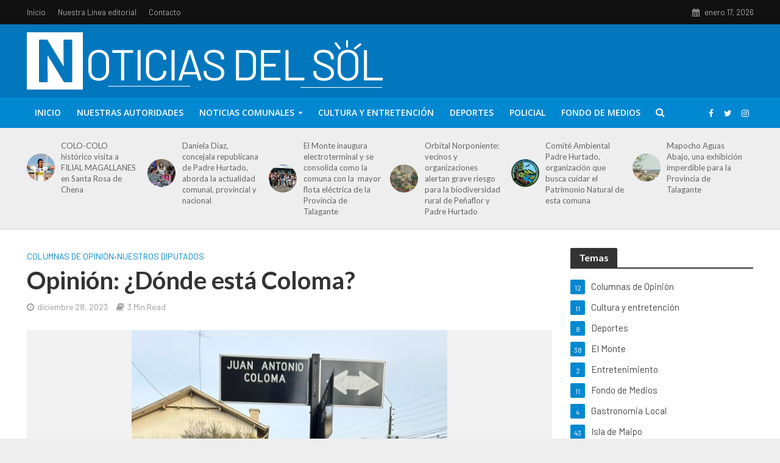

--- FILE ---
content_type: text/html; charset=UTF-8
request_url: https://noticiasdelsol.cl/opinion-donde-esta-coloma/
body_size: 149876
content:
<!DOCTYPE html>
<html lang="es">
<head>
<meta charset="UTF-8">
<meta name="viewport" content="width=device-width,initial-scale=1.0">
<link rel="pingback" href="https://noticiasdelsol.cl/xmlrpc.php">
<link rel="profile" href="https://gmpg.org/xfn/11" />
<title>Opinión: ¿Dónde está Coloma? &#8211; Noticias del sol</title>
<meta name='robots' content='max-image-preview:large' />
<link rel='dns-prefetch' href='//www.googletagmanager.com' />
<link rel='dns-prefetch' href='//fonts.googleapis.com' />
<link rel="alternate" type="application/rss+xml" title="Noticias del sol &raquo; Feed" href="https://noticiasdelsol.cl/feed/" />
<link rel="alternate" type="application/rss+xml" title="Noticias del sol &raquo; Feed de los comentarios" href="https://noticiasdelsol.cl/comments/feed/" />
<link rel="alternate" title="oEmbed (JSON)" type="application/json+oembed" href="https://noticiasdelsol.cl/wp-json/oembed/1.0/embed?url=https%3A%2F%2Fnoticiasdelsol.cl%2Fopinion-donde-esta-coloma%2F" />
<link rel="alternate" title="oEmbed (XML)" type="text/xml+oembed" href="https://noticiasdelsol.cl/wp-json/oembed/1.0/embed?url=https%3A%2F%2Fnoticiasdelsol.cl%2Fopinion-donde-esta-coloma%2F&#038;format=xml" />
<style id='wp-img-auto-sizes-contain-inline-css' type='text/css'>
img:is([sizes=auto i],[sizes^="auto," i]){contain-intrinsic-size:3000px 1500px}
/*# sourceURL=wp-img-auto-sizes-contain-inline-css */
</style>
<style id='wp-emoji-styles-inline-css' type='text/css'>

	img.wp-smiley, img.emoji {
		display: inline !important;
		border: none !important;
		box-shadow: none !important;
		height: 1em !important;
		width: 1em !important;
		margin: 0 0.07em !important;
		vertical-align: -0.1em !important;
		background: none !important;
		padding: 0 !important;
	}
/*# sourceURL=wp-emoji-styles-inline-css */
</style>
<style id='wp-block-library-inline-css' type='text/css'>
:root{--wp-block-synced-color:#7a00df;--wp-block-synced-color--rgb:122,0,223;--wp-bound-block-color:var(--wp-block-synced-color);--wp-editor-canvas-background:#ddd;--wp-admin-theme-color:#007cba;--wp-admin-theme-color--rgb:0,124,186;--wp-admin-theme-color-darker-10:#006ba1;--wp-admin-theme-color-darker-10--rgb:0,107,160.5;--wp-admin-theme-color-darker-20:#005a87;--wp-admin-theme-color-darker-20--rgb:0,90,135;--wp-admin-border-width-focus:2px}@media (min-resolution:192dpi){:root{--wp-admin-border-width-focus:1.5px}}.wp-element-button{cursor:pointer}:root .has-very-light-gray-background-color{background-color:#eee}:root .has-very-dark-gray-background-color{background-color:#313131}:root .has-very-light-gray-color{color:#eee}:root .has-very-dark-gray-color{color:#313131}:root .has-vivid-green-cyan-to-vivid-cyan-blue-gradient-background{background:linear-gradient(135deg,#00d084,#0693e3)}:root .has-purple-crush-gradient-background{background:linear-gradient(135deg,#34e2e4,#4721fb 50%,#ab1dfe)}:root .has-hazy-dawn-gradient-background{background:linear-gradient(135deg,#faaca8,#dad0ec)}:root .has-subdued-olive-gradient-background{background:linear-gradient(135deg,#fafae1,#67a671)}:root .has-atomic-cream-gradient-background{background:linear-gradient(135deg,#fdd79a,#004a59)}:root .has-nightshade-gradient-background{background:linear-gradient(135deg,#330968,#31cdcf)}:root .has-midnight-gradient-background{background:linear-gradient(135deg,#020381,#2874fc)}:root{--wp--preset--font-size--normal:16px;--wp--preset--font-size--huge:42px}.has-regular-font-size{font-size:1em}.has-larger-font-size{font-size:2.625em}.has-normal-font-size{font-size:var(--wp--preset--font-size--normal)}.has-huge-font-size{font-size:var(--wp--preset--font-size--huge)}.has-text-align-center{text-align:center}.has-text-align-left{text-align:left}.has-text-align-right{text-align:right}.has-fit-text{white-space:nowrap!important}#end-resizable-editor-section{display:none}.aligncenter{clear:both}.items-justified-left{justify-content:flex-start}.items-justified-center{justify-content:center}.items-justified-right{justify-content:flex-end}.items-justified-space-between{justify-content:space-between}.screen-reader-text{border:0;clip-path:inset(50%);height:1px;margin:-1px;overflow:hidden;padding:0;position:absolute;width:1px;word-wrap:normal!important}.screen-reader-text:focus{background-color:#ddd;clip-path:none;color:#444;display:block;font-size:1em;height:auto;left:5px;line-height:normal;padding:15px 23px 14px;text-decoration:none;top:5px;width:auto;z-index:100000}html :where(.has-border-color){border-style:solid}html :where([style*=border-top-color]){border-top-style:solid}html :where([style*=border-right-color]){border-right-style:solid}html :where([style*=border-bottom-color]){border-bottom-style:solid}html :where([style*=border-left-color]){border-left-style:solid}html :where([style*=border-width]){border-style:solid}html :where([style*=border-top-width]){border-top-style:solid}html :where([style*=border-right-width]){border-right-style:solid}html :where([style*=border-bottom-width]){border-bottom-style:solid}html :where([style*=border-left-width]){border-left-style:solid}html :where(img[class*=wp-image-]){height:auto;max-width:100%}:where(figure){margin:0 0 1em}html :where(.is-position-sticky){--wp-admin--admin-bar--position-offset:var(--wp-admin--admin-bar--height,0px)}@media screen and (max-width:600px){html :where(.is-position-sticky){--wp-admin--admin-bar--position-offset:0px}}

/*# sourceURL=wp-block-library-inline-css */
</style><style id='wp-block-paragraph-inline-css' type='text/css'>
.is-small-text{font-size:.875em}.is-regular-text{font-size:1em}.is-large-text{font-size:2.25em}.is-larger-text{font-size:3em}.has-drop-cap:not(:focus):first-letter{float:left;font-size:8.4em;font-style:normal;font-weight:100;line-height:.68;margin:.05em .1em 0 0;text-transform:uppercase}body.rtl .has-drop-cap:not(:focus):first-letter{float:none;margin-left:.1em}p.has-drop-cap.has-background{overflow:hidden}:root :where(p.has-background){padding:1.25em 2.375em}:where(p.has-text-color:not(.has-link-color)) a{color:inherit}p.has-text-align-left[style*="writing-mode:vertical-lr"],p.has-text-align-right[style*="writing-mode:vertical-rl"]{rotate:180deg}
/*# sourceURL=https://noticiasdelsol.cl/wp-includes/blocks/paragraph/style.min.css */
</style>
<style id='global-styles-inline-css' type='text/css'>
:root{--wp--preset--aspect-ratio--square: 1;--wp--preset--aspect-ratio--4-3: 4/3;--wp--preset--aspect-ratio--3-4: 3/4;--wp--preset--aspect-ratio--3-2: 3/2;--wp--preset--aspect-ratio--2-3: 2/3;--wp--preset--aspect-ratio--16-9: 16/9;--wp--preset--aspect-ratio--9-16: 9/16;--wp--preset--color--black: #000000;--wp--preset--color--cyan-bluish-gray: #abb8c3;--wp--preset--color--white: #ffffff;--wp--preset--color--pale-pink: #f78da7;--wp--preset--color--vivid-red: #cf2e2e;--wp--preset--color--luminous-vivid-orange: #ff6900;--wp--preset--color--luminous-vivid-amber: #fcb900;--wp--preset--color--light-green-cyan: #7bdcb5;--wp--preset--color--vivid-green-cyan: #00d084;--wp--preset--color--pale-cyan-blue: #8ed1fc;--wp--preset--color--vivid-cyan-blue: #0693e3;--wp--preset--color--vivid-purple: #9b51e0;--wp--preset--color--herald-acc: #0288d1;--wp--preset--color--herald-meta: #999999;--wp--preset--color--herald-txt: #444444;--wp--preset--color--herald-bg: #ffffff;--wp--preset--gradient--vivid-cyan-blue-to-vivid-purple: linear-gradient(135deg,rgb(6,147,227) 0%,rgb(155,81,224) 100%);--wp--preset--gradient--light-green-cyan-to-vivid-green-cyan: linear-gradient(135deg,rgb(122,220,180) 0%,rgb(0,208,130) 100%);--wp--preset--gradient--luminous-vivid-amber-to-luminous-vivid-orange: linear-gradient(135deg,rgb(252,185,0) 0%,rgb(255,105,0) 100%);--wp--preset--gradient--luminous-vivid-orange-to-vivid-red: linear-gradient(135deg,rgb(255,105,0) 0%,rgb(207,46,46) 100%);--wp--preset--gradient--very-light-gray-to-cyan-bluish-gray: linear-gradient(135deg,rgb(238,238,238) 0%,rgb(169,184,195) 100%);--wp--preset--gradient--cool-to-warm-spectrum: linear-gradient(135deg,rgb(74,234,220) 0%,rgb(151,120,209) 20%,rgb(207,42,186) 40%,rgb(238,44,130) 60%,rgb(251,105,98) 80%,rgb(254,248,76) 100%);--wp--preset--gradient--blush-light-purple: linear-gradient(135deg,rgb(255,206,236) 0%,rgb(152,150,240) 100%);--wp--preset--gradient--blush-bordeaux: linear-gradient(135deg,rgb(254,205,165) 0%,rgb(254,45,45) 50%,rgb(107,0,62) 100%);--wp--preset--gradient--luminous-dusk: linear-gradient(135deg,rgb(255,203,112) 0%,rgb(199,81,192) 50%,rgb(65,88,208) 100%);--wp--preset--gradient--pale-ocean: linear-gradient(135deg,rgb(255,245,203) 0%,rgb(182,227,212) 50%,rgb(51,167,181) 100%);--wp--preset--gradient--electric-grass: linear-gradient(135deg,rgb(202,248,128) 0%,rgb(113,206,126) 100%);--wp--preset--gradient--midnight: linear-gradient(135deg,rgb(2,3,129) 0%,rgb(40,116,252) 100%);--wp--preset--font-size--small: 12.8px;--wp--preset--font-size--medium: 20px;--wp--preset--font-size--large: 22.4px;--wp--preset--font-size--x-large: 42px;--wp--preset--font-size--normal: 16px;--wp--preset--font-size--huge: 28.8px;--wp--preset--spacing--20: 0.44rem;--wp--preset--spacing--30: 0.67rem;--wp--preset--spacing--40: 1rem;--wp--preset--spacing--50: 1.5rem;--wp--preset--spacing--60: 2.25rem;--wp--preset--spacing--70: 3.38rem;--wp--preset--spacing--80: 5.06rem;--wp--preset--shadow--natural: 6px 6px 9px rgba(0, 0, 0, 0.2);--wp--preset--shadow--deep: 12px 12px 50px rgba(0, 0, 0, 0.4);--wp--preset--shadow--sharp: 6px 6px 0px rgba(0, 0, 0, 0.2);--wp--preset--shadow--outlined: 6px 6px 0px -3px rgb(255, 255, 255), 6px 6px rgb(0, 0, 0);--wp--preset--shadow--crisp: 6px 6px 0px rgb(0, 0, 0);}:where(.is-layout-flex){gap: 0.5em;}:where(.is-layout-grid){gap: 0.5em;}body .is-layout-flex{display: flex;}.is-layout-flex{flex-wrap: wrap;align-items: center;}.is-layout-flex > :is(*, div){margin: 0;}body .is-layout-grid{display: grid;}.is-layout-grid > :is(*, div){margin: 0;}:where(.wp-block-columns.is-layout-flex){gap: 2em;}:where(.wp-block-columns.is-layout-grid){gap: 2em;}:where(.wp-block-post-template.is-layout-flex){gap: 1.25em;}:where(.wp-block-post-template.is-layout-grid){gap: 1.25em;}.has-black-color{color: var(--wp--preset--color--black) !important;}.has-cyan-bluish-gray-color{color: var(--wp--preset--color--cyan-bluish-gray) !important;}.has-white-color{color: var(--wp--preset--color--white) !important;}.has-pale-pink-color{color: var(--wp--preset--color--pale-pink) !important;}.has-vivid-red-color{color: var(--wp--preset--color--vivid-red) !important;}.has-luminous-vivid-orange-color{color: var(--wp--preset--color--luminous-vivid-orange) !important;}.has-luminous-vivid-amber-color{color: var(--wp--preset--color--luminous-vivid-amber) !important;}.has-light-green-cyan-color{color: var(--wp--preset--color--light-green-cyan) !important;}.has-vivid-green-cyan-color{color: var(--wp--preset--color--vivid-green-cyan) !important;}.has-pale-cyan-blue-color{color: var(--wp--preset--color--pale-cyan-blue) !important;}.has-vivid-cyan-blue-color{color: var(--wp--preset--color--vivid-cyan-blue) !important;}.has-vivid-purple-color{color: var(--wp--preset--color--vivid-purple) !important;}.has-black-background-color{background-color: var(--wp--preset--color--black) !important;}.has-cyan-bluish-gray-background-color{background-color: var(--wp--preset--color--cyan-bluish-gray) !important;}.has-white-background-color{background-color: var(--wp--preset--color--white) !important;}.has-pale-pink-background-color{background-color: var(--wp--preset--color--pale-pink) !important;}.has-vivid-red-background-color{background-color: var(--wp--preset--color--vivid-red) !important;}.has-luminous-vivid-orange-background-color{background-color: var(--wp--preset--color--luminous-vivid-orange) !important;}.has-luminous-vivid-amber-background-color{background-color: var(--wp--preset--color--luminous-vivid-amber) !important;}.has-light-green-cyan-background-color{background-color: var(--wp--preset--color--light-green-cyan) !important;}.has-vivid-green-cyan-background-color{background-color: var(--wp--preset--color--vivid-green-cyan) !important;}.has-pale-cyan-blue-background-color{background-color: var(--wp--preset--color--pale-cyan-blue) !important;}.has-vivid-cyan-blue-background-color{background-color: var(--wp--preset--color--vivid-cyan-blue) !important;}.has-vivid-purple-background-color{background-color: var(--wp--preset--color--vivid-purple) !important;}.has-black-border-color{border-color: var(--wp--preset--color--black) !important;}.has-cyan-bluish-gray-border-color{border-color: var(--wp--preset--color--cyan-bluish-gray) !important;}.has-white-border-color{border-color: var(--wp--preset--color--white) !important;}.has-pale-pink-border-color{border-color: var(--wp--preset--color--pale-pink) !important;}.has-vivid-red-border-color{border-color: var(--wp--preset--color--vivid-red) !important;}.has-luminous-vivid-orange-border-color{border-color: var(--wp--preset--color--luminous-vivid-orange) !important;}.has-luminous-vivid-amber-border-color{border-color: var(--wp--preset--color--luminous-vivid-amber) !important;}.has-light-green-cyan-border-color{border-color: var(--wp--preset--color--light-green-cyan) !important;}.has-vivid-green-cyan-border-color{border-color: var(--wp--preset--color--vivid-green-cyan) !important;}.has-pale-cyan-blue-border-color{border-color: var(--wp--preset--color--pale-cyan-blue) !important;}.has-vivid-cyan-blue-border-color{border-color: var(--wp--preset--color--vivid-cyan-blue) !important;}.has-vivid-purple-border-color{border-color: var(--wp--preset--color--vivid-purple) !important;}.has-vivid-cyan-blue-to-vivid-purple-gradient-background{background: var(--wp--preset--gradient--vivid-cyan-blue-to-vivid-purple) !important;}.has-light-green-cyan-to-vivid-green-cyan-gradient-background{background: var(--wp--preset--gradient--light-green-cyan-to-vivid-green-cyan) !important;}.has-luminous-vivid-amber-to-luminous-vivid-orange-gradient-background{background: var(--wp--preset--gradient--luminous-vivid-amber-to-luminous-vivid-orange) !important;}.has-luminous-vivid-orange-to-vivid-red-gradient-background{background: var(--wp--preset--gradient--luminous-vivid-orange-to-vivid-red) !important;}.has-very-light-gray-to-cyan-bluish-gray-gradient-background{background: var(--wp--preset--gradient--very-light-gray-to-cyan-bluish-gray) !important;}.has-cool-to-warm-spectrum-gradient-background{background: var(--wp--preset--gradient--cool-to-warm-spectrum) !important;}.has-blush-light-purple-gradient-background{background: var(--wp--preset--gradient--blush-light-purple) !important;}.has-blush-bordeaux-gradient-background{background: var(--wp--preset--gradient--blush-bordeaux) !important;}.has-luminous-dusk-gradient-background{background: var(--wp--preset--gradient--luminous-dusk) !important;}.has-pale-ocean-gradient-background{background: var(--wp--preset--gradient--pale-ocean) !important;}.has-electric-grass-gradient-background{background: var(--wp--preset--gradient--electric-grass) !important;}.has-midnight-gradient-background{background: var(--wp--preset--gradient--midnight) !important;}.has-small-font-size{font-size: var(--wp--preset--font-size--small) !important;}.has-medium-font-size{font-size: var(--wp--preset--font-size--medium) !important;}.has-large-font-size{font-size: var(--wp--preset--font-size--large) !important;}.has-x-large-font-size{font-size: var(--wp--preset--font-size--x-large) !important;}
/*# sourceURL=global-styles-inline-css */
</style>

<style id='classic-theme-styles-inline-css' type='text/css'>
/*! This file is auto-generated */
.wp-block-button__link{color:#fff;background-color:#32373c;border-radius:9999px;box-shadow:none;text-decoration:none;padding:calc(.667em + 2px) calc(1.333em + 2px);font-size:1.125em}.wp-block-file__button{background:#32373c;color:#fff;text-decoration:none}
/*# sourceURL=/wp-includes/css/classic-themes.min.css */
</style>
<link rel='stylesheet' id='mks_shortcodes_simple_line_icons-css' href='https://noticiasdelsol.cl/wp-content/plugins/meks-flexible-shortcodes/css/simple-line/simple-line-icons.css?ver=1.3.6' type='text/css' media='screen' />
<link rel='stylesheet' id='mks_shortcodes_css-css' href='https://noticiasdelsol.cl/wp-content/plugins/meks-flexible-shortcodes/css/style.css?ver=1.3.6' type='text/css' media='screen' />
<link rel='stylesheet' id='herald-fonts-css' href='https://fonts.googleapis.com/css?family=Barlow%3A400%7CLato%3A400%2C700%7COpen+Sans%3A400%2C600&#038;subset=latin%2Clatin-ext&#038;ver=2.4' type='text/css' media='all' />
<link rel='stylesheet' id='herald-main-css' href='https://noticiasdelsol.cl/wp-content/themes/herald/assets/css/min.css?ver=2.4' type='text/css' media='all' />
<style id='herald-main-inline-css' type='text/css'>
h1, .h1, .herald-no-sid .herald-posts .h2{ font-size: 4.0rem; }h2, .h2, .herald-no-sid .herald-posts .h3{ font-size: 3.3rem; }h3, .h3, .herald-no-sid .herald-posts .h4 { font-size: 2.8rem; }h4, .h4, .herald-no-sid .herald-posts .h5 { font-size: 2.3rem; }h5, .h5, .herald-no-sid .herald-posts .h6 { font-size: 1.9rem; }h6, .h6, .herald-no-sid .herald-posts .h7 { font-size: 1.6rem; }.h7 {font-size: 1.4rem;}.herald-entry-content, .herald-sidebar{font-size: 1.6rem;}.entry-content .entry-headline{font-size: 1.9rem;}body{font-size: 1.6rem;}.widget{font-size: 1.5rem;}.herald-menu{font-size: 1.4rem;}.herald-mod-title .herald-mod-h, .herald-sidebar .widget-title{font-size: 1.6rem;}.entry-meta .meta-item, .entry-meta a, .entry-meta span{font-size: 1.4rem;}.entry-meta.meta-small .meta-item, .entry-meta.meta-small a, .entry-meta.meta-small span{font-size: 1.3rem;}.herald-site-header .header-top,.header-top .herald-in-popup,.header-top .herald-menu ul {background: #111111;color: #aaaaaa;}.header-top a {color: #aaaaaa;}.header-top a:hover,.header-top .herald-menu li:hover > a{color: #ffffff;}.header-top .herald-menu-popup:hover > span,.header-top .herald-menu-popup-search span:hover,.header-top .herald-menu-popup-search.herald-search-active{color: #ffffff;}#wp-calendar tbody td a{background: #0288d1;color:#FFF;}.header-top .herald-login #loginform label,.header-top .herald-login p,.header-top a.btn-logout {color: #ffffff;}.header-top .herald-login #loginform input {color: #111111;}.header-top .herald-login .herald-registration-link:after {background: rgba(255,255,255,0.25);}.header-top .herald-login #loginform input[type=submit],.header-top .herald-in-popup .btn-logout {background-color: #ffffff;color: #111111;}.header-top a.btn-logout:hover{color: #111111;}.header-middle{background-color: #0277bd;color: #ffffff;}.header-middle a{color: #ffffff;}.header-middle.herald-header-wraper,.header-middle .col-lg-12{height: 120px;}.header-middle .site-title img{max-height: 120px;}.header-middle .sub-menu{background-color: #ffffff;}.header-middle .sub-menu a,.header-middle .herald-search-submit:hover,.header-middle li.herald-mega-menu .col-lg-3 a:hover,.header-middle li.herald-mega-menu .col-lg-3 a:hover:after{color: #111111;}.header-middle .herald-menu li:hover > a,.header-middle .herald-menu-popup-search:hover > span,.header-middle .herald-cart-icon:hover > a{color: #111111;background-color: #ffffff;}.header-middle .current-menu-parent a,.header-middle .current-menu-ancestor a,.header-middle .current_page_item > a,.header-middle .current-menu-item > a{background-color: rgba(255,255,255,0.2); }.header-middle .sub-menu > li > a,.header-middle .herald-search-submit,.header-middle li.herald-mega-menu .col-lg-3 a{color: rgba(17,17,17,0.7); }.header-middle .sub-menu > li:hover > a{color: #111111; }.header-middle .herald-in-popup{background-color: #ffffff;}.header-middle .herald-menu-popup a{color: #111111;}.header-middle .herald-in-popup{background-color: #ffffff;}.header-middle .herald-search-input{color: #111111;}.header-middle .herald-menu-popup a{color: #111111;}.header-middle .herald-menu-popup > span,.header-middle .herald-search-active > span{color: #ffffff;}.header-middle .herald-menu-popup:hover > span,.header-middle .herald-search-active > span{background-color: #ffffff;color: #111111;}.header-middle .herald-login #loginform label,.header-middle .herald-login #loginform input,.header-middle .herald-login p,.header-middle a.btn-logout,.header-middle .herald-login .herald-registration-link:hover,.header-middle .herald-login .herald-lost-password-link:hover {color: #111111;}.header-middle .herald-login .herald-registration-link:after {background: rgba(17,17,17,0.15);}.header-middle .herald-login a,.header-middle .herald-username a {color: #111111;}.header-middle .herald-login a:hover,.header-middle .herald-login .herald-registration-link,.header-middle .herald-login .herald-lost-password-link {color: #0277bd;}.header-middle .herald-login #loginform input[type=submit],.header-middle .herald-in-popup .btn-logout {background-color: #0277bd;color: #ffffff;}.header-middle a.btn-logout:hover{color: #ffffff;}.header-bottom{background: #0288d1;color: #ffffff;}.header-bottom a,.header-bottom .herald-site-header .herald-search-submit{color: #ffffff;}.header-bottom a:hover{color: #424242;}.header-bottom a:hover,.header-bottom .herald-menu li:hover > a,.header-bottom li.herald-mega-menu .col-lg-3 a:hover:after{color: #424242;}.header-bottom .herald-menu li:hover > a,.header-bottom .herald-menu-popup-search:hover > span,.header-bottom .herald-cart-icon:hover > a {color: #424242;background-color: #ffffff;}.header-bottom .current-menu-parent a,.header-bottom .current-menu-ancestor a,.header-bottom .current_page_item > a,.header-bottom .current-menu-item > a {background-color: rgba(255,255,255,0.2); }.header-bottom .sub-menu{background-color: #ffffff;}.header-bottom .herald-menu li.herald-mega-menu .col-lg-3 a,.header-bottom .sub-menu > li > a,.header-bottom .herald-search-submit{color: rgba(66,66,66,0.7); }.header-bottom .herald-menu li.herald-mega-menu .col-lg-3 a:hover,.header-bottom .sub-menu > li:hover > a{color: #424242; }.header-bottom .sub-menu > li > a,.header-bottom .herald-search-submit{color: rgba(66,66,66,0.7); }.header-bottom .sub-menu > li:hover > a{color: #424242; }.header-bottom .herald-in-popup {background-color: #ffffff;}.header-bottom .herald-menu-popup a {color: #424242;}.header-bottom .herald-in-popup,.header-bottom .herald-search-input {background-color: #ffffff;}.header-bottom .herald-menu-popup a,.header-bottom .herald-search-input{color: #424242;}.header-bottom .herald-menu-popup > span,.header-bottom .herald-search-active > span{color: #ffffff;}.header-bottom .herald-menu-popup:hover > span,.header-bottom .herald-search-active > span{background-color: #ffffff;color: #424242;}.header-bottom .herald-login #loginform label,.header-bottom .herald-login #loginform input,.header-bottom .herald-login p,.header-bottom a.btn-logout,.header-bottom .herald-login .herald-registration-link:hover,.header-bottom .herald-login .herald-lost-password-link:hover,.herald-responsive-header .herald-login #loginform label,.herald-responsive-header .herald-login #loginform input,.herald-responsive-header .herald-login p,.herald-responsive-header a.btn-logout,.herald-responsive-header .herald-login .herald-registration-link:hover,.herald-responsive-header .herald-login .herald-lost-password-link:hover {color: #424242;}.header-bottom .herald-login .herald-registration-link:after,.herald-responsive-header .herald-login .herald-registration-link:after {background: rgba(66,66,66,0.15);}.header-bottom .herald-login a,.herald-responsive-header .herald-login a {color: #424242;}.header-bottom .herald-login a:hover,.header-bottom .herald-login .herald-registration-link,.header-bottom .herald-login .herald-lost-password-link,.herald-responsive-header .herald-login a:hover,.herald-responsive-header .herald-login .herald-registration-link,.herald-responsive-header .herald-login .herald-lost-password-link {color: #0288d1;}.header-bottom .herald-login #loginform input[type=submit],.herald-responsive-header .herald-login #loginform input[type=submit],.header-bottom .herald-in-popup .btn-logout,.herald-responsive-header .herald-in-popup .btn-logout {background-color: #0288d1;color: #ffffff;}.header-bottom a.btn-logout:hover,.herald-responsive-header a.btn-logout:hover {color: #ffffff;}.herald-header-sticky{background: #0288d1;color: #ffffff;}.herald-header-sticky a{color: #ffffff;}.herald-header-sticky .herald-menu li:hover > a{color: #444444;background-color: #ffffff;}.herald-header-sticky .sub-menu{background-color: #ffffff;}.herald-header-sticky .sub-menu a{color: #444444;}.herald-header-sticky .sub-menu > li:hover > a{color: #0288d1;}.herald-header-sticky .herald-in-popup,.herald-header-sticky .herald-search-input {background-color: #ffffff;}.herald-header-sticky .herald-menu-popup a{color: #444444;}.herald-header-sticky .herald-menu-popup > span,.herald-header-sticky .herald-search-active > span{color: #ffffff;}.herald-header-sticky .herald-menu-popup:hover > span,.herald-header-sticky .herald-search-active > span{background-color: #ffffff;color: #444444;}.herald-header-sticky .herald-search-input,.herald-header-sticky .herald-search-submit{color: #444444;}.herald-header-sticky .herald-menu li:hover > a,.herald-header-sticky .herald-menu-popup-search:hover > span,.herald-header-sticky .herald-cart-icon:hover a {color: #444444;background-color: #ffffff;}.herald-header-sticky .herald-login #loginform label,.herald-header-sticky .herald-login #loginform input,.herald-header-sticky .herald-login p,.herald-header-sticky a.btn-logout,.herald-header-sticky .herald-login .herald-registration-link:hover,.herald-header-sticky .herald-login .herald-lost-password-link:hover {color: #444444;}.herald-header-sticky .herald-login .herald-registration-link:after {background: rgba(68,68,68,0.15);}.herald-header-sticky .herald-login a {color: #444444;}.herald-header-sticky .herald-login a:hover,.herald-header-sticky .herald-login .herald-registration-link,.herald-header-sticky .herald-login .herald-lost-password-link {color: #0288d1;}.herald-header-sticky .herald-login #loginform input[type=submit],.herald-header-sticky .herald-in-popup .btn-logout {background-color: #0288d1;color: #ffffff;}.herald-header-sticky a.btn-logout:hover{color: #ffffff;}.header-trending{background: #eeeeee;color: #666666;}.header-trending a{color: #666666;}.header-trending a:hover{color: #111111;}.herald-site-content { margin-top: 1px; }body {background-color:#eeeeee;color: #444444;font-family: 'Barlow';font-weight: 400;}.herald-site-content{background-color:#ffffff; box-shadow: 0 0 0 1px rgba(68,68,68,0.1);}h1, h2, h3, h4, h5, h6,.h1, .h2, .h3, .h4, .h5, .h6, .h7,.wp-block-cover .wp-block-cover-image-text, .wp-block-cover .wp-block-cover-text, .wp-block-cover h2, .wp-block-cover-image .wp-block-cover-image-text, .wp-block-cover-image .wp-block-cover-text, .wp-block-cover-image h2{font-family: 'Lato';font-weight: 700;}.header-middle .herald-menu,.header-bottom .herald-menu,.herald-header-sticky .herald-menu,.herald-mobile-nav{font-family: 'Open Sans';font-weight: 600;}.herald-menu li.herald-mega-menu .herald-ovrld .meta-category a{font-family: 'Barlow';font-weight: 400;}.herald-entry-content blockquote p{color: #0288d1;}pre {background: rgba(68,68,68,0.06);border: 1px solid rgba(68,68,68,0.2);}thead {background: rgba(68,68,68,0.06);}a,.entry-title a:hover,.herald-menu .sub-menu li .meta-category a{color: #0288d1;}.entry-meta-wrapper .entry-meta span:before,.entry-meta-wrapper .entry-meta a:before,.entry-meta-wrapper .entry-meta .meta-item:before,.entry-meta-wrapper .entry-meta div,li.herald-mega-menu .sub-menu .entry-title a,.entry-meta-wrapper .herald-author-twitter{color: #444444;}.herald-mod-title h1,.herald-mod-title h2,.herald-mod-title h4{color: #ffffff;}.herald-mod-head:after,.herald-mod-title .herald-color,.widget-title:after,.widget-title span{color: #ffffff;background-color: #333333;}.herald-mod-title .herald-color a{color: #ffffff;}.herald-ovrld .meta-category a,.herald-fa-wrapper .meta-category a{background-color: #0288d1;}.meta-tags a,.widget_tag_cloud a,.herald-share-meta:after,.wp-block-tag-cloud a{background: rgba(51,51,51,0.1);}h1, h2, h3, h4, h5, h6,.entry-title a {color: #333333;}.herald-pagination .page-numbers,.herald-mod-subnav a,.herald-mod-actions a,.herald-slider-controls div,.meta-tags a,.widget.widget_tag_cloud a,.herald-sidebar .mks_autor_link_wrap a,.herald-sidebar .meks-instagram-follow-link a,.mks_themeforest_widget .mks_read_more a,.herald-read-more,.wp-block-tag-cloud a{color: #444444;}.widget.widget_tag_cloud a:hover,.entry-content .meta-tags a:hover,.wp-block-tag-cloud a:hover{background-color: #0288d1;color: #FFF;}.herald-pagination .prev.page-numbers,.herald-pagination .next.page-numbers,.herald-pagination .prev.page-numbers:hover,.herald-pagination .next.page-numbers:hover,.herald-pagination .page-numbers.current,.herald-pagination .page-numbers.current:hover,.herald-next a,.herald-pagination .herald-next a:hover,.herald-prev a,.herald-pagination .herald-prev a:hover,.herald-load-more a,.herald-load-more a:hover,.entry-content .herald-search-submit,.herald-mod-desc .herald-search-submit,.wpcf7-submit,body div.wpforms-container-full .wpforms-form input[type=submit], body div.wpforms-container-full .wpforms-form button[type=submit], body div.wpforms-container-full .wpforms-form .wpforms-page-button {background-color:#0288d1;color: #FFF;}.herald-pagination .page-numbers:hover{background-color: rgba(68,68,68,0.1);}.widget a,.recentcomments a,.widget a:hover,.herald-sticky-next a:hover,.herald-sticky-prev a:hover,.herald-mod-subnav a:hover,.herald-mod-actions a:hover,.herald-slider-controls div:hover,.meta-tags a:hover,.widget_tag_cloud a:hover,.mks_autor_link_wrap a:hover,.meks-instagram-follow-link a:hover,.mks_themeforest_widget .mks_read_more a:hover,.herald-read-more:hover,.widget .entry-title a:hover,li.herald-mega-menu .sub-menu .entry-title a:hover,.entry-meta-wrapper .meta-item:hover a,.entry-meta-wrapper .meta-item:hover a:before,.entry-meta-wrapper .herald-share:hover > span,.entry-meta-wrapper .herald-author-name:hover,.entry-meta-wrapper .herald-author-twitter:hover,.entry-meta-wrapper .herald-author-twitter:hover:before{color:#0288d1;}.widget ul li a,.widget .entry-title a,.herald-author-name,.entry-meta-wrapper .meta-item,.entry-meta-wrapper .meta-item span,.entry-meta-wrapper .meta-item a,.herald-mod-actions a{color: #444444;}.widget li:before{background: rgba(68,68,68,0.3);}.widget_categories .count{background: #0288d1;color: #FFF;}input[type="submit"],body div.wpforms-container-full .wpforms-form input[type=submit]:hover, body div.wpforms-container-full .wpforms-form button[type=submit]:hover, body div.wpforms-container-full .wpforms-form .wpforms-page-button:hover,.spinner > div{background-color: #0288d1;}.herald-mod-actions a:hover,.comment-body .edit-link a,.herald-breadcrumbs a:hover{color:#0288d1;}.herald-header-wraper .herald-soc-nav a:hover,.meta-tags span,li.herald-mega-menu .herald-ovrld .entry-title a,li.herald-mega-menu .herald-ovrld .entry-title a:hover,.herald-ovrld .entry-meta .herald-reviews i:before{color: #FFF;}.entry-meta .meta-item, .entry-meta span, .entry-meta a,.meta-category span,.post-date,.recentcomments,.rss-date,.comment-metadata a,.entry-meta a:hover,.herald-menu li.herald-mega-menu .col-lg-3 a:after,.herald-breadcrumbs,.herald-breadcrumbs a,.entry-meta .herald-reviews i:before{color: #999999;}.herald-lay-a .herald-lay-over{background: #ffffff;}.herald-pagination a:hover,input[type="submit"]:hover,.entry-content .herald-search-submit:hover,.wpcf7-submit:hover,.herald-fa-wrapper .meta-category a:hover,.herald-ovrld .meta-category a:hover,.herald-mod-desc .herald-search-submit:hover,.herald-single-sticky .herald-share .meks_ess a:hover,body div.wpforms-container-full .wpforms-form input[type=submit]:hover, body div.wpforms-container-full .wpforms-form button[type=submit]:hover, body div.wpforms-container-full .wpforms-form .wpforms-page-button:hover{cursor: pointer;text-decoration: none;background-image: -moz-linear-gradient(left,rgba(0,0,0,0.1) 0%,rgba(0,0,0,0.1) 100%);background-image: -webkit-gradient(linear,left top,right top,color-stop(0%,rgba(0,0,0,0.1)),color-stop(100%,rgba(0,0,0,0.1)));background-image: -webkit-linear-gradient(left,rgba(0,0,0,0.1) 0%,rgba(0,0,0,0.1) 100%);background-image: -o-linear-gradient(left,rgba(0,0,0,0.1) 0%,rgba(0,0,0,0.1) 100%);background-image: -ms-linear-gradient(left,rgba(0,0,0,0.1) 0%,rgba(0,0,0,0.1) 100%);background-image: linear-gradient(to right,rgba(0,0,0,0.1) 0%,rgba(0,0,0,0.1) 100%);}.herald-sticky-next a,.herald-sticky-prev a{color: #444444;}.herald-sticky-prev a:before,.herald-sticky-next a:before,.herald-comment-action,.meta-tags span,.herald-entry-content .herald-link-pages a{background: #444444;}.herald-sticky-prev a:hover:before,.herald-sticky-next a:hover:before,.herald-comment-action:hover,div.mejs-controls .mejs-time-rail .mejs-time-current,.herald-entry-content .herald-link-pages a:hover{background: #0288d1;} .herald-site-footer{background: #222222;color: #dddddd;}.herald-site-footer .widget-title span{color: #dddddd;background: transparent;}.herald-site-footer .widget-title:before{background:#dddddd;}.herald-site-footer .widget-title:after,.herald-site-footer .widget_tag_cloud a{background: rgba(221,221,221,0.1);}.herald-site-footer .widget li:before{background: rgba(221,221,221,0.3);}.herald-site-footer a,.herald-site-footer .widget a:hover,.herald-site-footer .widget .meta-category a,.herald-site-footer .herald-slider-controls .owl-prev:hover,.herald-site-footer .herald-slider-controls .owl-next:hover,.herald-site-footer .herald-slider-controls .herald-mod-actions:hover{color: #0288d1;}.herald-site-footer .widget a,.herald-site-footer .mks_author_widget h3{color: #dddddd;}.herald-site-footer .entry-meta .meta-item, .herald-site-footer .entry-meta span, .herald-site-footer .entry-meta a, .herald-site-footer .meta-category span, .herald-site-footer .post-date, .herald-site-footer .recentcomments, .herald-site-footer .rss-date, .herald-site-footer .comment-metadata a{color: #aaaaaa;}.herald-site-footer .mks_author_widget .mks_autor_link_wrap a, .herald-site-footer.mks_read_more a, .herald-site-footer .herald-read-more,.herald-site-footer .herald-slider-controls .owl-prev, .herald-site-footer .herald-slider-controls .owl-next, .herald-site-footer .herald-mod-wrap .herald-mod-actions a{border-color: rgba(221,221,221,0.2);}.herald-site-footer .mks_author_widget .mks_autor_link_wrap a:hover, .herald-site-footer.mks_read_more a:hover, .herald-site-footer .herald-read-more:hover,.herald-site-footer .herald-slider-controls .owl-prev:hover, .herald-site-footer .herald-slider-controls .owl-next:hover, .herald-site-footer .herald-mod-wrap .herald-mod-actions a:hover{border-color: rgba(2,136,209,0.5);}.herald-site-footer .widget_search .herald-search-input{color: #222222;}.herald-site-footer .widget_tag_cloud a:hover{background:#0288d1;color:#FFF;}.footer-bottom a{color:#dddddd;}.footer-bottom a:hover,.footer-bottom .herald-copyright a{color:#0288d1;}.footer-bottom .herald-menu li:hover > a{color: #0288d1;}.footer-bottom .sub-menu{background-color: rgba(0,0,0,0.5);} .herald-pagination{border-top: 1px solid rgba(51,51,51,0.1);}.entry-content a:hover,.comment-respond a:hover,.comment-reply-link:hover{border-bottom: 2px solid #0288d1;}.footer-bottom .herald-copyright a:hover{border-bottom: 2px solid #0288d1;}.herald-slider-controls .owl-prev,.herald-slider-controls .owl-next,.herald-mod-wrap .herald-mod-actions a{border: 1px solid rgba(68,68,68,0.2);}.herald-slider-controls .owl-prev:hover,.herald-slider-controls .owl-next:hover,.herald-mod-wrap .herald-mod-actions a:hover,.herald-author .herald-socials-actions .herald-mod-actions a:hover {border-color: rgba(2,136,209,0.5);}#wp-calendar thead th,#wp-calendar tbody td,#wp-calendar tbody td:last-child{border: 1px solid rgba(68,68,68,0.1);}.herald-link-pages{border-bottom: 1px solid rgba(68,68,68,0.1);}.herald-lay-h:after,.herald-site-content .herald-related .herald-lay-h:after,.herald-lay-e:after,.herald-site-content .herald-related .herald-lay-e:after,.herald-lay-j:after,.herald-site-content .herald-related .herald-lay-j:after,.herald-lay-l:after,.herald-site-content .herald-related .herald-lay-l:after {background-color: rgba(68,68,68,0.1);}.wp-block-button__link,.wp-block-search__button{background: #0288d1;}.wp-block-search__button{color: #ffffff;}input[type="text"],input[type="search"],input[type="email"], input[type="url"], input[type="tel"], input[type="number"], input[type="date"], input[type="password"], select, textarea,.herald-single-sticky,td,th,table,.mks_author_widget .mks_autor_link_wrap a,.widget .meks-instagram-follow-link a,.mks_read_more a,.herald-read-more{border-color: rgba(68,68,68,0.2);}.entry-content .herald-search-input,.herald-fake-button,input[type="text"]:focus, input[type="email"]:focus, input[type="url"]:focus, input[type="tel"]:focus, input[type="number"]:focus, input[type="date"]:focus, input[type="password"]:focus, textarea:focus{border-color: rgba(68,68,68,0.3);}.mks_author_widget .mks_autor_link_wrap a:hover,.widget .meks-instagram-follow-link a:hover,.mks_read_more a:hover,.herald-read-more:hover{border-color: rgba(2,136,209,0.5);}.comment-form,.herald-gray-area,.entry-content .herald-search-form,.herald-mod-desc .herald-search-form{background-color: rgba(68,68,68,0.06);border: 1px solid rgba(68,68,68,0.15);}.herald-boxed .herald-breadcrumbs{background-color: rgba(68,68,68,0.06);}.herald-breadcrumbs{border-color: rgba(68,68,68,0.15);}.single .herald-entry-content .herald-da,.archive .herald-posts .herald-da{border-top: 1px solid rgba(68,68,68,0.15);}.archive .herald-posts .herald-da{border-bottom: 1px solid rgba(68,68,68,0.15);}li.comment .comment-body:after{background-color: rgba(68,68,68,0.06);}.herald-pf-invert .entry-title a:hover .herald-format-icon{background: #0288d1;}.herald-responsive-header,.herald-mobile-nav,.herald-responsive-header .herald-menu-popup-search .fa{color: #ffffff;background: #0288d1;}.herald-responsive-header a{color: #ffffff;}.herald-mobile-nav li a{color: #ffffff;}.herald-mobile-nav li a,.herald-mobile-nav .herald-mega-menu.herald-mega-menu-classic>.sub-menu>li>a{border-bottom: 1px solid rgba(255,255,255,0.15);}.herald-mobile-nav{border-right: 1px solid rgba(255,255,255,0.15);}.herald-mobile-nav li a:hover{color: #fff;background-color: #424242;}.herald-menu-toggler{color: #ffffff;border-color: rgba(255,255,255,0.15);}.herald-goto-top{color: #ffffff;background-color: #333333;}.herald-goto-top:hover{background-color: #0288d1;}.herald-responsive-header .herald-menu-popup > span,.herald-responsive-header .herald-search-active > span{color: #ffffff;}.herald-responsive-header .herald-menu-popup-search .herald-in-popup{background: #ffffff;}.herald-responsive-header .herald-search-input,.herald-responsive-header .herald-menu-popup-search .herald-search-submit{color: #444444;}.site-title a{text-transform: none;}.site-description{text-transform: none;}.main-navigation{text-transform: uppercase;}.entry-title{text-transform: none;}.meta-category a{text-transform: uppercase;}.herald-mod-title{text-transform: none;}.herald-sidebar .widget-title{text-transform: none;}.herald-site-footer .widget-title{text-transform: none;}.has-small-font-size{ font-size: 1.3rem;}.has-large-font-size{ font-size: 2.2rem;}.has-huge-font-size{ font-size: 2.9rem;}@media(min-width: 1025px){.has-small-font-size{ font-size: 1.3rem;}.has-normal-font-size{ font-size: 1.6rem;}.has-large-font-size{ font-size: 2.2rem;}.has-huge-font-size{ font-size: 2.9rem;}}.has-herald-acc-background-color{ background-color: #0288d1;}.has-herald-acc-color{ color: #0288d1;}.has-herald-meta-background-color{ background-color: #999999;}.has-herald-meta-color{ color: #999999;}.has-herald-txt-background-color{ background-color: #444444;}.has-herald-txt-color{ color: #444444;}.has-herald-bg-background-color{ background-color: #ffffff;}.has-herald-bg-color{ color: #ffffff;}.fa-post-thumbnail:before, .herald-ovrld .herald-post-thumbnail span:before, .herald-ovrld .herald-post-thumbnail a:before,.herald-ovrld:hover .herald-post-thumbnail-single span:before { opacity: 0.5; }.herald-fa-item:hover .fa-post-thumbnail:before, .herald-ovrld:hover .herald-post-thumbnail a:before, .herald-ovrld:hover .herald-post-thumbnail span:before{ opacity: 0.8; }@media only screen and (min-width: 1249px) {.herald-site-header .header-top,.header-middle,.header-bottom,.herald-header-sticky,.header-trending{ display:block !important;}.herald-responsive-header,.herald-mobile-nav{display:none !important;}.herald-mega-menu .sub-menu {display: block;}.header-mobile-da {display: none;}}
/*# sourceURL=herald-main-inline-css */
</style>
<link rel='stylesheet' id='meks-ads-widget-css' href='https://noticiasdelsol.cl/wp-content/plugins/meks-easy-ads-widget/css/style.css?ver=2.0.8' type='text/css' media='all' />
<link rel='stylesheet' id='meks_instagram-widget-styles-css' href='https://noticiasdelsol.cl/wp-content/plugins/meks-easy-instagram-widget/css/widget.css?ver=6.9' type='text/css' media='all' />
<link rel='stylesheet' id='meks-flickr-widget-css' href='https://noticiasdelsol.cl/wp-content/plugins/meks-simple-flickr-widget/css/style.css?ver=1.3' type='text/css' media='all' />
<link rel='stylesheet' id='meks-author-widget-css' href='https://noticiasdelsol.cl/wp-content/plugins/meks-smart-author-widget/css/style.css?ver=1.1.4' type='text/css' media='all' />
<link rel='stylesheet' id='meks-social-widget-css' href='https://noticiasdelsol.cl/wp-content/plugins/meks-smart-social-widget/css/style.css?ver=1.6.4' type='text/css' media='all' />
<link rel='stylesheet' id='meks-themeforest-widget-css' href='https://noticiasdelsol.cl/wp-content/plugins/meks-themeforest-smart-widget/css/style.css?ver=1.5' type='text/css' media='all' />
<link rel='stylesheet' id='meks_ess-main-css' href='https://noticiasdelsol.cl/wp-content/plugins/meks-easy-social-share/assets/css/main.css?ver=1.3' type='text/css' media='all' />
<link rel='stylesheet' id='wp_review-style-css' href='https://noticiasdelsol.cl/wp-content/plugins/wp-review/public/css/wp-review.css?ver=5.3.5' type='text/css' media='all' />
<link rel='stylesheet' id='estilos_indicadores-css' href='https://noticiasdelsol.cl/wp-content/plugins/widget-indicadores-economicos-chile/css/style-indicadores.css?ver=1.0' type='text/css' media='all' />
<script type="text/javascript" src="https://noticiasdelsol.cl/wp-includes/js/jquery/jquery.min.js?ver=3.7.1" id="jquery-core-js"></script>
<script type="text/javascript" src="https://noticiasdelsol.cl/wp-includes/js/jquery/jquery-migrate.min.js?ver=3.4.1" id="jquery-migrate-js"></script>

<!-- Fragmento de código de la etiqueta de Google (gtag.js) añadida por Site Kit -->
<!-- Fragmento de código de Google Analytics añadido por Site Kit -->
<script type="text/javascript" src="https://www.googletagmanager.com/gtag/js?id=G-9H6T4DKGK3" id="google_gtagjs-js" async></script>
<script type="text/javascript" id="google_gtagjs-js-after">
/* <![CDATA[ */
window.dataLayer = window.dataLayer || [];function gtag(){dataLayer.push(arguments);}
gtag("set","linker",{"domains":["noticiasdelsol.cl"]});
gtag("js", new Date());
gtag("set", "developer_id.dZTNiMT", true);
gtag("config", "G-9H6T4DKGK3");
//# sourceURL=google_gtagjs-js-after
/* ]]> */
</script>
<link rel="https://api.w.org/" href="https://noticiasdelsol.cl/wp-json/" /><link rel="alternate" title="JSON" type="application/json" href="https://noticiasdelsol.cl/wp-json/wp/v2/posts/3413" /><link rel="EditURI" type="application/rsd+xml" title="RSD" href="https://noticiasdelsol.cl/xmlrpc.php?rsd" />
<meta name="generator" content="WordPress 6.9" />
<link rel="canonical" href="https://noticiasdelsol.cl/opinion-donde-esta-coloma/" />
<link rel='shortlink' href='https://noticiasdelsol.cl/?p=3413' />
<meta name="generator" content="Redux 4.5.9" /><meta name="generator" content="Site Kit by Google 1.168.0" />        <style type="text/css" id="pf-main-css">
            
				@media screen {
					.printfriendly {
						z-index: 1000; display: flex; margin: 0px 0px 0px 0px
					}
					.printfriendly a, .printfriendly a:link, .printfriendly a:visited, .printfriendly a:hover, .printfriendly a:active {
						font-weight: 600;
						cursor: pointer;
						text-decoration: none;
						border: none;
						-webkit-box-shadow: none;
						-moz-box-shadow: none;
						box-shadow: none;
						outline:none;
						font-size: 14px !important;
						color: #3AAA11 !important;
					}
					.printfriendly.pf-alignleft {
						justify-content: start;
					}
					.printfriendly.pf-alignright {
						justify-content: end;
					}
					.printfriendly.pf-aligncenter {
						justify-content: center;
						
					}
				}

				.pf-button-img {
					border: none;
					-webkit-box-shadow: none;
					-moz-box-shadow: none;
					box-shadow: none;
					padding: 0;
					margin: 0;
					display: inline;
					vertical-align: middle;
				}

				img.pf-button-img + .pf-button-text {
					margin-left: 6px;
				}

				@media print {
					.printfriendly {
						display: none;
					}
				}
				        </style>

            
        <style type="text/css" id="pf-excerpt-styles">
          .pf-button.pf-button-excerpt {
              display: none;
           }
        </style>

            <style type="text/css">.recentcomments a{display:inline !important;padding:0 !important;margin:0 !important;}</style><link rel="icon" href="https://noticiasdelsol.cl/wp-content/uploads/2023/02/cropped-favicon-32x32.png" sizes="32x32" />
<link rel="icon" href="https://noticiasdelsol.cl/wp-content/uploads/2023/02/cropped-favicon-192x192.png" sizes="192x192" />
<link rel="apple-touch-icon" href="https://noticiasdelsol.cl/wp-content/uploads/2023/02/cropped-favicon-180x180.png" />
<meta name="msapplication-TileImage" content="https://noticiasdelsol.cl/wp-content/uploads/2023/02/cropped-favicon-270x270.png" />
		<style type="text/css" id="wp-custom-css">
			body.chrome {
 text-rendering:auto;
}
.herald-sticky,
.herald-goto-top{
    -webkit-transform: translateZ(0);
     transform: translateZ(0);
}body.chrome {
 text-rendering:auto;
}
.herald-sticky,
.herald-goto-top{
    -webkit-transform: translateZ(0);
     transform: translateZ(0);
}		</style>
		</head>

<body class="wp-singular post-template-default single single-post postid-3413 single-format-standard wp-embed-responsive wp-theme-herald herald-boxed herald-v_2_4">



	<header id="header" class="herald-site-header">

											<div class="header-top hidden-xs hidden-sm">
	<div class="container">
		<div class="row">
			<div class="col-lg-12">
				
												<div class="hel-l">
												<nav class="secondary-navigation herald-menu">	
		<ul id="menu-herald-secondary-1" class="menu"><li id="menu-item-2162" class="menu-item menu-item-type-post_type menu-item-object-page menu-item-home menu-item-2162"><a href="https://noticiasdelsol.cl/">Inicio</a></li>
<li id="menu-item-1137" class="menu-item menu-item-type-post_type menu-item-object-page menu-item-1137"><a href="https://noticiasdelsol.cl/telefonos-emergencia/">Nuestra Línea editorial</a></li>
<li id="menu-item-1135" class="menu-item menu-item-type-post_type menu-item-object-page menu-item-1135"><a href="https://noticiasdelsol.cl/contact/">Contacto</a></li>
</ul>	</nav>
									</div>
				
												<div class="hel-r">
											<span class="herald-calendar"><i class="fa fa-calendar"></i>enero 17, 2026</span>									</div>
				
								
			</div>
		</div>
	</div>
</div>							<div class="header-middle herald-header-wraper hidden-xs hidden-sm">
	<div class="container">
		<div class="row">
				<div class="col-lg-12 hel-el">
				
															<div class="hel-l herald-go-hor">
													<div class="site-branding">
				<span class="site-title h1"><a href="https://noticiasdelsol.cl/" rel="home"><img class="herald-logo no-lazyload" src="https://noticiasdelsol.cl/wp-content/uploads/2023/02/logo_noticias_delsol_tra-1.png" alt="Noticias del sol"></a></span>
	</div>
											</div>
					
										
															<div class="hel-r herald-go-hor">
																								</div>
								
					
				
				</div>
		</div>
		</div>
</div>							<div class="header-bottom herald-header-wraper hidden-sm hidden-xs">
	<div class="container">
		<div class="row">
				<div class="col-lg-12 hel-el">
				
															<div class="hel-l">
													<nav class="main-navigation herald-menu">	
				<ul id="menu-menu-principal" class="menu"><li id="menu-item-1972" class="menu-item menu-item-type-post_type menu-item-object-page menu-item-home menu-item-1972"><a href="https://noticiasdelsol.cl/">Inicio</a><li id="menu-item-1990" class="menu-item menu-item-type-post_type menu-item-object-page menu-item-1990"><a href="https://noticiasdelsol.cl/nuestras-autoridades/">Nuestras Autoridades</a><li id="menu-item-1991" class="menu-item menu-item-type-taxonomy menu-item-object-category menu-item-has-children menu-item-1991 herald-mega-menu"><a href="https://noticiasdelsol.cl/category/noticias-comunales/">Noticias Comunales</a>
<ul class="sub-menu">
	<li id="menu-item-1992" class="menu-item menu-item-type-taxonomy menu-item-object-category menu-item-1992"><a href="https://noticiasdelsol.cl/category/noticias-comunales/el-monte/">El Monte</a>	<li id="menu-item-1993" class="menu-item menu-item-type-taxonomy menu-item-object-category menu-item-1993"><a href="https://noticiasdelsol.cl/category/noticias-comunales/isla-de-maipo/">Isla de Maipo</a>	<li id="menu-item-1994" class="menu-item menu-item-type-taxonomy menu-item-object-category menu-item-1994"><a href="https://noticiasdelsol.cl/category/noticias-comunales/padre-hurtado/">Padre Hurtado</a>	<li id="menu-item-1995" class="menu-item menu-item-type-taxonomy menu-item-object-category menu-item-1995"><a href="https://noticiasdelsol.cl/category/noticias-comunales/penaflor/">Peñaflor</a>	<li id="menu-item-1996" class="menu-item menu-item-type-taxonomy menu-item-object-category menu-item-1996"><a href="https://noticiasdelsol.cl/category/noticias-comunales/talagante/">Talagante</a></ul>
<ul class="sub-menu"><li class="container herald-section "><div class="row"><div class="col-lg-3 herald-mega-menu-sub-cats"><ul><li><a href="https://noticiasdelsol.cl/category/noticias-comunales/el-monte/">El Monte</a></li><li><a href="https://noticiasdelsol.cl/category/noticias-comunales/isla-de-maipo/">Isla de Maipo</a></li><li><a href="https://noticiasdelsol.cl/category/noticias-comunales/padre-hurtado/">Padre Hurtado</a></li><li><a href="https://noticiasdelsol.cl/category/noticias-comunales/penaflor/">Peñaflor</a></li><li><a href="https://noticiasdelsol.cl/category/noticias-comunales/talagante/">Talagante</a></li></ul></div><div class="herald-module col-lg-9"><div class="row row-eq-height"><article class="herald-lay-i post-4381 post type-post status-publish format-standard has-post-thumbnail hentry category-deportes category-padre-hurtado">
	

			<div class="herald-post-thumbnail herald-format-icon-small">
			<a href="https://noticiasdelsol.cl/colo-colo-historico-visita-a-filial-magallanes-en-sant-rosa-de-chena/" title="COLO-COLO histórico visita a FILIAL MAGALLANES en Santa Rosa de Chena">
				<img width="215" height="120" src="https://noticiasdelsol.cl/wp-content/uploads/2026/01/fierro-215x120.jpeg" class="attachment-herald-lay-d size-herald-lay-d wp-post-image" alt="" loading="lazy" srcset="https://noticiasdelsol.cl/wp-content/uploads/2026/01/fierro-215x120.jpeg 215w, https://noticiasdelsol.cl/wp-content/uploads/2026/01/fierro-470x264.jpeg 470w, https://noticiasdelsol.cl/wp-content/uploads/2026/01/fierro-640x360.jpeg 640w, https://noticiasdelsol.cl/wp-content/uploads/2026/01/fierro-300x168.jpeg 300w, https://noticiasdelsol.cl/wp-content/uploads/2026/01/fierro-414x232.jpeg 414w" sizes="auto, (max-width: 215px) 100vw, 215px" />							</a>
		</div>
	

	<div class="entry-header">
					<span class="meta-category meta-small"><a href="https://noticiasdelsol.cl/category/deportes/" class="herald-cat-7">Deportes</a> <span>&bull;</span> <a href="https://noticiasdelsol.cl/category/noticias-comunales/padre-hurtado/" class="herald-cat-49">Padre Hurtado</a></span>
		
		<h2 class="entry-title h6"><a href="https://noticiasdelsol.cl/colo-colo-historico-visita-a-filial-magallanes-en-sant-rosa-de-chena/">COLO-COLO histórico visita a FILIAL MAGALLANES en Santa Rosa de Chena</a></h2>
					<div class="entry-meta meta-small"><div class="meta-item herald-date"><span class="updated">4 días hace</span></div></div>
			</div>


</article><article class="herald-lay-i post-4365 post type-post status-publish format-standard has-post-thumbnail hentry category-noticias-comunales category-padre-hurtado">
	

			<div class="herald-post-thumbnail herald-format-icon-small">
			<a href="https://noticiasdelsol.cl/daniela-diaz-concejala-republicana-de-padre-hurtado-aborda-la-actualidad-comunal-provincial-y-nacional/" title="Daniela Díaz, concejala republicana de Padre Hurtado, aborda la actualidad comunal, provincial y nacional">
				<img width="215" height="120" src="https://noticiasdelsol.cl/wp-content/uploads/2026/01/WhatsApp-Image-2026-01-06-at-14.36.10-215x120.jpeg" class="attachment-herald-lay-d size-herald-lay-d wp-post-image" alt="" loading="lazy" srcset="https://noticiasdelsol.cl/wp-content/uploads/2026/01/WhatsApp-Image-2026-01-06-at-14.36.10-215x120.jpeg 215w, https://noticiasdelsol.cl/wp-content/uploads/2026/01/WhatsApp-Image-2026-01-06-at-14.36.10-990x556.jpeg 990w, https://noticiasdelsol.cl/wp-content/uploads/2026/01/WhatsApp-Image-2026-01-06-at-14.36.10-470x264.jpeg 470w, https://noticiasdelsol.cl/wp-content/uploads/2026/01/WhatsApp-Image-2026-01-06-at-14.36.10-640x360.jpeg 640w, https://noticiasdelsol.cl/wp-content/uploads/2026/01/WhatsApp-Image-2026-01-06-at-14.36.10-300x168.jpeg 300w, https://noticiasdelsol.cl/wp-content/uploads/2026/01/WhatsApp-Image-2026-01-06-at-14.36.10-414x232.jpeg 414w" sizes="auto, (max-width: 215px) 100vw, 215px" />							</a>
		</div>
	

	<div class="entry-header">
					<span class="meta-category meta-small"><a href="https://noticiasdelsol.cl/category/noticias-comunales/" class="herald-cat-48">Noticias Comunales</a> <span>&bull;</span> <a href="https://noticiasdelsol.cl/category/noticias-comunales/padre-hurtado/" class="herald-cat-49">Padre Hurtado</a></span>
		
		<h2 class="entry-title h6"><a href="https://noticiasdelsol.cl/daniela-diaz-concejala-republicana-de-padre-hurtado-aborda-la-actualidad-comunal-provincial-y-nacional/">Daniela Díaz, concejala republicana de Padre Hurtado, aborda la actualidad comunal, provincial y nacional</a></h2>
					<div class="entry-meta meta-small"><div class="meta-item herald-date"><span class="updated">1 semana hace</span></div></div>
			</div>


</article><article class="herald-lay-i post-4354 post type-post status-publish format-standard has-post-thumbnail hentry category-el-monte category-noticias-comunales">
	

			<div class="herald-post-thumbnail herald-format-icon-small">
			<a href="https://noticiasdelsol.cl/el-monte-inaugura-el-electroterminal-y-se-consolida-como-la-comuna-con-la-mayor-flota-electrica-de-la-provincia-de-talagante/" title="El Monte inaugura electroterminal y se consolida como la comuna con la  mayor flota eléctrica de la Provincia de Talagante">
				<img width="215" height="120" src="https://noticiasdelsol.cl/wp-content/uploads/2025/12/1-2-215x120.jpeg" class="attachment-herald-lay-d size-herald-lay-d wp-post-image" alt="" loading="lazy" srcset="https://noticiasdelsol.cl/wp-content/uploads/2025/12/1-2-215x120.jpeg 215w, https://noticiasdelsol.cl/wp-content/uploads/2025/12/1-2-990x556.jpeg 990w, https://noticiasdelsol.cl/wp-content/uploads/2025/12/1-2-1320x742.jpeg 1320w, https://noticiasdelsol.cl/wp-content/uploads/2025/12/1-2-470x264.jpeg 470w, https://noticiasdelsol.cl/wp-content/uploads/2025/12/1-2-640x360.jpeg 640w, https://noticiasdelsol.cl/wp-content/uploads/2025/12/1-2-300x168.jpeg 300w, https://noticiasdelsol.cl/wp-content/uploads/2025/12/1-2-414x232.jpeg 414w" sizes="auto, (max-width: 215px) 100vw, 215px" />							</a>
		</div>
	

	<div class="entry-header">
					<span class="meta-category meta-small"><a href="https://noticiasdelsol.cl/category/noticias-comunales/el-monte/" class="herald-cat-53">El Monte</a> <span>&bull;</span> <a href="https://noticiasdelsol.cl/category/noticias-comunales/" class="herald-cat-48">Noticias Comunales</a></span>
		
		<h2 class="entry-title h6"><a href="https://noticiasdelsol.cl/el-monte-inaugura-el-electroterminal-y-se-consolida-como-la-comuna-con-la-mayor-flota-electrica-de-la-provincia-de-talagante/">El Monte inaugura electroterminal y se consolida como la comuna con la  mayor flota eléctrica de la Provincia de Talagante</a></h2>
					<div class="entry-meta meta-small"><div class="meta-item herald-date"><span class="updated">2 semanas hace</span></div></div>
			</div>


</article><article class="herald-lay-i post-4346 post type-post status-publish format-standard has-post-thumbnail hentry category-fondo-de-medios category-noticias-comunales category-padre-hurtado">
	

			<div class="herald-post-thumbnail herald-format-icon-small">
			<a href="https://noticiasdelsol.cl/orbital-norponiente-vecinos-y-organizaciones-alertan-grave-riesgo-para-la-biodiversidad-rural-de-penaflor-y-padre-hurtado/" title="Orbital Norponiente: vecinos y organizaciones alertan grave riesgo para la biodiversidad rural de Peñaflor y Padre Hurtado">
				<img width="215" height="120" src="https://noticiasdelsol.cl/wp-content/uploads/2025/12/orb2-215x120.jpg" class="attachment-herald-lay-d size-herald-lay-d wp-post-image" alt="" loading="lazy" srcset="https://noticiasdelsol.cl/wp-content/uploads/2025/12/orb2-215x120.jpg 215w, https://noticiasdelsol.cl/wp-content/uploads/2025/12/orb2-470x264.jpg 470w, https://noticiasdelsol.cl/wp-content/uploads/2025/12/orb2-640x360.jpg 640w, https://noticiasdelsol.cl/wp-content/uploads/2025/12/orb2-300x168.jpg 300w, https://noticiasdelsol.cl/wp-content/uploads/2025/12/orb2-414x232.jpg 414w" sizes="auto, (max-width: 215px) 100vw, 215px" />							</a>
		</div>
	

	<div class="entry-header">
					<span class="meta-category meta-small"><a href="https://noticiasdelsol.cl/category/fondo-de-medios/" class="herald-cat-125">Fondo de Medios</a> <span>&bull;</span> <a href="https://noticiasdelsol.cl/category/noticias-comunales/" class="herald-cat-48">Noticias Comunales</a> <span>&bull;</span> <a href="https://noticiasdelsol.cl/category/noticias-comunales/padre-hurtado/" class="herald-cat-49">Padre Hurtado</a></span>
		
		<h2 class="entry-title h6"><a href="https://noticiasdelsol.cl/orbital-norponiente-vecinos-y-organizaciones-alertan-grave-riesgo-para-la-biodiversidad-rural-de-penaflor-y-padre-hurtado/">Orbital Norponiente: vecinos y organizaciones alertan grave riesgo para la biodiversidad rural de Peñaflor y Padre Hurtado</a></h2>
					<div class="entry-meta meta-small"><div class="meta-item herald-date"><span class="updated">3 semanas hace</span></div></div>
			</div>


</article></div></div></div></li></ul><li id="menu-item-1998" class="menu-item menu-item-type-taxonomy menu-item-object-category menu-item-1998"><a href="https://noticiasdelsol.cl/category/cultura-entretencion/">Cultura y entretención</a><li id="menu-item-1999" class="menu-item menu-item-type-taxonomy menu-item-object-category menu-item-1999"><a href="https://noticiasdelsol.cl/category/deportes/">Deportes</a><li id="menu-item-2000" class="menu-item menu-item-type-taxonomy menu-item-object-category menu-item-2000"><a href="https://noticiasdelsol.cl/category/policial/">Policial</a><li id="menu-item-4251" class="menu-item menu-item-type-taxonomy menu-item-object-category menu-item-4251"><a href="https://noticiasdelsol.cl/category/fondo-de-medios/">Fondo de Medios</a></ul>	</nav>													<div class="herald-menu-popup-search">
<span class="fa fa-search"></span>
	<div class="herald-in-popup">
		<form class="herald-search-form" action="https://noticiasdelsol.cl/" method="get">
	<input name="s" class="herald-search-input" type="text" value="" placeholder="Escribe aqui para buscar" /><button type="submit" class="herald-search-submit"></button>
</form>	</div>
</div>											</div>
					
										
															<div class="hel-r">
															<ul id="menu-redes-sociales" class="herald-soc-nav"><li id="menu-item-1037" class="menu-item menu-item-type-custom menu-item-object-custom menu-item-1037"><a href="https://www.facebook.com/noticiasdelsol"><span class="herald-social-name">Facebook</span></a></li>
<li id="menu-item-1038" class="menu-item menu-item-type-custom menu-item-object-custom menu-item-1038"><a href="https://twitter.com/"><span class="herald-social-name">Twitter</span></a></li>
<li id="menu-item-1040" class="menu-item menu-item-type-custom menu-item-object-custom menu-item-1040"><a href="https://www.instagram.com/noticiasdelsol.cl/"><span class="herald-social-name">Instagram</span></a></li>
</ul>											</div>
										
					
				
				</div>
		</div>
		</div>
</div>							
<div class="header-trending hidden-xs hidden-sm ">
<div class="container">
	<div class="row">
		<div class="col-lg-12 col-md-12 ">		
			<div class="row  " data-col="6">
																<div class="col-lg-2 col-md-2">
															<div class="herald-post-thumbnail">
									<a href="https://noticiasdelsol.cl/colo-colo-historico-visita-a-filial-magallanes-en-sant-rosa-de-chena/" title="COLO-COLO histórico visita a FILIAL MAGALLANES en Santa Rosa de Chena"><img width="150" height="150" src="https://noticiasdelsol.cl/wp-content/uploads/2026/01/fierro-150x150.jpeg" class="attachment-thumbnail size-thumbnail wp-post-image" alt="" srcset="https://noticiasdelsol.cl/wp-content/uploads/2026/01/fierro-150x150.jpeg 150w, https://noticiasdelsol.cl/wp-content/uploads/2026/01/fierro-65x65.jpeg 65w" sizes="(max-width: 150px) 100vw, 150px" /></a>
								</div>
														<h4 class="h6"><a href="https://noticiasdelsol.cl/colo-colo-historico-visita-a-filial-magallanes-en-sant-rosa-de-chena/">COLO-COLO histórico visita a FILIAL MAGALLANES en Santa Rosa de Chena</a></h4>						</div>
											<div class="col-lg-2 col-md-2">
															<div class="herald-post-thumbnail">
									<a href="https://noticiasdelsol.cl/daniela-diaz-concejala-republicana-de-padre-hurtado-aborda-la-actualidad-comunal-provincial-y-nacional/" title="Daniela Díaz, concejala republicana de Padre Hurtado, aborda la actualidad comunal, provincial y nacional"><img width="150" height="150" src="https://noticiasdelsol.cl/wp-content/uploads/2026/01/WhatsApp-Image-2026-01-06-at-14.36.10-150x150.jpeg" class="attachment-thumbnail size-thumbnail wp-post-image" alt="" srcset="https://noticiasdelsol.cl/wp-content/uploads/2026/01/WhatsApp-Image-2026-01-06-at-14.36.10-150x150.jpeg 150w, https://noticiasdelsol.cl/wp-content/uploads/2026/01/WhatsApp-Image-2026-01-06-at-14.36.10-65x65.jpeg 65w" sizes="(max-width: 150px) 100vw, 150px" /></a>
								</div>
														<h4 class="h6"><a href="https://noticiasdelsol.cl/daniela-diaz-concejala-republicana-de-padre-hurtado-aborda-la-actualidad-comunal-provincial-y-nacional/">Daniela Díaz, concejala republicana de Padre Hurtado, aborda la actualidad comunal, provincial y nacional</a></h4>						</div>
											<div class="col-lg-2 col-md-2">
															<div class="herald-post-thumbnail">
									<a href="https://noticiasdelsol.cl/el-monte-inaugura-el-electroterminal-y-se-consolida-como-la-comuna-con-la-mayor-flota-electrica-de-la-provincia-de-talagante/" title="El Monte inaugura electroterminal y se consolida como la comuna con la  mayor flota eléctrica de la Provincia de Talagante"><img width="150" height="150" src="https://noticiasdelsol.cl/wp-content/uploads/2025/12/1-2-150x150.jpeg" class="attachment-thumbnail size-thumbnail wp-post-image" alt="" srcset="https://noticiasdelsol.cl/wp-content/uploads/2025/12/1-2-150x150.jpeg 150w, https://noticiasdelsol.cl/wp-content/uploads/2025/12/1-2-65x65.jpeg 65w" sizes="(max-width: 150px) 100vw, 150px" /></a>
								</div>
														<h4 class="h6"><a href="https://noticiasdelsol.cl/el-monte-inaugura-el-electroterminal-y-se-consolida-como-la-comuna-con-la-mayor-flota-electrica-de-la-provincia-de-talagante/">El Monte inaugura electroterminal y se consolida como la comuna con la  mayor flota eléctrica de la Provincia de Talagante</a></h4>						</div>
											<div class="col-lg-2 col-md-2">
															<div class="herald-post-thumbnail">
									<a href="https://noticiasdelsol.cl/orbital-norponiente-vecinos-y-organizaciones-alertan-grave-riesgo-para-la-biodiversidad-rural-de-penaflor-y-padre-hurtado/" title="Orbital Norponiente: vecinos y organizaciones alertan grave riesgo para la biodiversidad rural de Peñaflor y Padre Hurtado"><img width="150" height="150" src="https://noticiasdelsol.cl/wp-content/uploads/2025/12/orb2-150x150.jpg" class="attachment-thumbnail size-thumbnail wp-post-image" alt="" srcset="https://noticiasdelsol.cl/wp-content/uploads/2025/12/orb2-150x150.jpg 150w, https://noticiasdelsol.cl/wp-content/uploads/2025/12/orb2-65x65.jpg 65w" sizes="(max-width: 150px) 100vw, 150px" /></a>
								</div>
														<h4 class="h6"><a href="https://noticiasdelsol.cl/orbital-norponiente-vecinos-y-organizaciones-alertan-grave-riesgo-para-la-biodiversidad-rural-de-penaflor-y-padre-hurtado/">Orbital Norponiente: vecinos y organizaciones alertan grave riesgo para la biodiversidad rural de Peñaflor y Padre Hurtado</a></h4>						</div>
											<div class="col-lg-2 col-md-2">
															<div class="herald-post-thumbnail">
									<a href="https://noticiasdelsol.cl/comite-ambiental-padre-hurtado-organizacion-que-busca-cuidar-el-patrimonio-natural-de-esta-comuna/" title="Comité Ambiental Padre Hurtado, organización que busca cuidar el Patrimonio Natural de esta comuna"><img width="150" height="150" src="https://noticiasdelsol.cl/wp-content/uploads/2025/12/2-1-150x150.jpg" class="attachment-thumbnail size-thumbnail wp-post-image" alt="" srcset="https://noticiasdelsol.cl/wp-content/uploads/2025/12/2-1-150x150.jpg 150w, https://noticiasdelsol.cl/wp-content/uploads/2025/12/2-1-300x298.jpg 300w, https://noticiasdelsol.cl/wp-content/uploads/2025/12/2-1-768x764.jpg 768w, https://noticiasdelsol.cl/wp-content/uploads/2025/12/2-1-65x65.jpg 65w, https://noticiasdelsol.cl/wp-content/uploads/2025/12/2-1.jpg 898w" sizes="(max-width: 150px) 100vw, 150px" /></a>
								</div>
														<h4 class="h6"><a href="https://noticiasdelsol.cl/comite-ambiental-padre-hurtado-organizacion-que-busca-cuidar-el-patrimonio-natural-de-esta-comuna/">Comité Ambiental Padre Hurtado, organización que busca cuidar el Patrimonio Natural de esta comuna</a></h4>						</div>
											<div class="col-lg-2 col-md-2">
															<div class="herald-post-thumbnail">
									<a href="https://noticiasdelsol.cl/mapocho-aguas-abajo-una-exhibicion-imperdible-para-la-provincia-de-talagante/" title="Mapocho Aguas Abajo, una exhibición imperdible para la Provincia de Talagante"><img width="150" height="150" src="https://noticiasdelsol.cl/wp-content/uploads/2025/12/1-2-150x150.jpg" class="attachment-thumbnail size-thumbnail wp-post-image" alt="" srcset="https://noticiasdelsol.cl/wp-content/uploads/2025/12/1-2-150x150.jpg 150w, https://noticiasdelsol.cl/wp-content/uploads/2025/12/1-2-65x65.jpg 65w" sizes="(max-width: 150px) 100vw, 150px" /></a>
								</div>
														<h4 class="h6"><a href="https://noticiasdelsol.cl/mapocho-aguas-abajo-una-exhibicion-imperdible-para-la-provincia-de-talagante/">Mapocho Aguas Abajo, una exhibición imperdible para la Provincia de Talagante</a></h4>						</div>
														
			</div>	
		</div>		
	</div>
</div>
</div>
					
	</header>

			<div id="sticky-header" class="herald-header-sticky herald-header-wraper herald-slide hidden-xs hidden-sm">
	<div class="container">
		<div class="row">
				<div class="col-lg-12 hel-el">
				
															<div class="hel-l herald-go-hor">
													<div class="site-branding mini">
		<span class="site-title h1"><a href="https://noticiasdelsol.cl/" rel="home"><img class="herald-logo-mini no-lazyload" src="https://noticiasdelsol.cl/wp-content/uploads/2023/02/logo_noticias_delsol_tra-1.png" alt="Noticias del sol"></a></span>
</div>											</div>
					
										
															<div class="hel-r herald-go-hor">
													<nav class="main-navigation herald-menu">	
				<ul id="menu-menu-principal-1" class="menu"><li class="menu-item menu-item-type-post_type menu-item-object-page menu-item-home menu-item-1972"><a href="https://noticiasdelsol.cl/">Inicio</a><li class="menu-item menu-item-type-post_type menu-item-object-page menu-item-1990"><a href="https://noticiasdelsol.cl/nuestras-autoridades/">Nuestras Autoridades</a><li class="menu-item menu-item-type-taxonomy menu-item-object-category menu-item-has-children menu-item-1991 herald-mega-menu"><a href="https://noticiasdelsol.cl/category/noticias-comunales/">Noticias Comunales</a>
<ul class="sub-menu">
	<li class="menu-item menu-item-type-taxonomy menu-item-object-category menu-item-1992"><a href="https://noticiasdelsol.cl/category/noticias-comunales/el-monte/">El Monte</a>	<li class="menu-item menu-item-type-taxonomy menu-item-object-category menu-item-1993"><a href="https://noticiasdelsol.cl/category/noticias-comunales/isla-de-maipo/">Isla de Maipo</a>	<li class="menu-item menu-item-type-taxonomy menu-item-object-category menu-item-1994"><a href="https://noticiasdelsol.cl/category/noticias-comunales/padre-hurtado/">Padre Hurtado</a>	<li class="menu-item menu-item-type-taxonomy menu-item-object-category menu-item-1995"><a href="https://noticiasdelsol.cl/category/noticias-comunales/penaflor/">Peñaflor</a>	<li class="menu-item menu-item-type-taxonomy menu-item-object-category menu-item-1996"><a href="https://noticiasdelsol.cl/category/noticias-comunales/talagante/">Talagante</a></ul>
<ul class="sub-menu"><li class="container herald-section "><div class="row"><div class="col-lg-3 herald-mega-menu-sub-cats"><ul><li><a href="https://noticiasdelsol.cl/category/noticias-comunales/el-monte/">El Monte</a></li><li><a href="https://noticiasdelsol.cl/category/noticias-comunales/isla-de-maipo/">Isla de Maipo</a></li><li><a href="https://noticiasdelsol.cl/category/noticias-comunales/padre-hurtado/">Padre Hurtado</a></li><li><a href="https://noticiasdelsol.cl/category/noticias-comunales/penaflor/">Peñaflor</a></li><li><a href="https://noticiasdelsol.cl/category/noticias-comunales/talagante/">Talagante</a></li></ul></div><div class="herald-module col-lg-9"><div class="row row-eq-height"><article class="herald-lay-i post-4381 post type-post status-publish format-standard has-post-thumbnail hentry category-deportes category-padre-hurtado">
	

			<div class="herald-post-thumbnail herald-format-icon-small">
			<a href="https://noticiasdelsol.cl/colo-colo-historico-visita-a-filial-magallanes-en-sant-rosa-de-chena/" title="COLO-COLO histórico visita a FILIAL MAGALLANES en Santa Rosa de Chena">
				<img width="215" height="120" src="https://noticiasdelsol.cl/wp-content/uploads/2026/01/fierro-215x120.jpeg" class="attachment-herald-lay-d size-herald-lay-d wp-post-image" alt="" loading="lazy" srcset="https://noticiasdelsol.cl/wp-content/uploads/2026/01/fierro-215x120.jpeg 215w, https://noticiasdelsol.cl/wp-content/uploads/2026/01/fierro-470x264.jpeg 470w, https://noticiasdelsol.cl/wp-content/uploads/2026/01/fierro-640x360.jpeg 640w, https://noticiasdelsol.cl/wp-content/uploads/2026/01/fierro-300x168.jpeg 300w, https://noticiasdelsol.cl/wp-content/uploads/2026/01/fierro-414x232.jpeg 414w" sizes="auto, (max-width: 215px) 100vw, 215px" />							</a>
		</div>
	

	<div class="entry-header">
					<span class="meta-category meta-small"><a href="https://noticiasdelsol.cl/category/deportes/" class="herald-cat-7">Deportes</a> <span>&bull;</span> <a href="https://noticiasdelsol.cl/category/noticias-comunales/padre-hurtado/" class="herald-cat-49">Padre Hurtado</a></span>
		
		<h2 class="entry-title h6"><a href="https://noticiasdelsol.cl/colo-colo-historico-visita-a-filial-magallanes-en-sant-rosa-de-chena/">COLO-COLO histórico visita a FILIAL MAGALLANES en Santa Rosa de Chena</a></h2>
					<div class="entry-meta meta-small"><div class="meta-item herald-date"><span class="updated">4 días hace</span></div></div>
			</div>


</article><article class="herald-lay-i post-4365 post type-post status-publish format-standard has-post-thumbnail hentry category-noticias-comunales category-padre-hurtado">
	

			<div class="herald-post-thumbnail herald-format-icon-small">
			<a href="https://noticiasdelsol.cl/daniela-diaz-concejala-republicana-de-padre-hurtado-aborda-la-actualidad-comunal-provincial-y-nacional/" title="Daniela Díaz, concejala republicana de Padre Hurtado, aborda la actualidad comunal, provincial y nacional">
				<img width="215" height="120" src="https://noticiasdelsol.cl/wp-content/uploads/2026/01/WhatsApp-Image-2026-01-06-at-14.36.10-215x120.jpeg" class="attachment-herald-lay-d size-herald-lay-d wp-post-image" alt="" loading="lazy" srcset="https://noticiasdelsol.cl/wp-content/uploads/2026/01/WhatsApp-Image-2026-01-06-at-14.36.10-215x120.jpeg 215w, https://noticiasdelsol.cl/wp-content/uploads/2026/01/WhatsApp-Image-2026-01-06-at-14.36.10-990x556.jpeg 990w, https://noticiasdelsol.cl/wp-content/uploads/2026/01/WhatsApp-Image-2026-01-06-at-14.36.10-470x264.jpeg 470w, https://noticiasdelsol.cl/wp-content/uploads/2026/01/WhatsApp-Image-2026-01-06-at-14.36.10-640x360.jpeg 640w, https://noticiasdelsol.cl/wp-content/uploads/2026/01/WhatsApp-Image-2026-01-06-at-14.36.10-300x168.jpeg 300w, https://noticiasdelsol.cl/wp-content/uploads/2026/01/WhatsApp-Image-2026-01-06-at-14.36.10-414x232.jpeg 414w" sizes="auto, (max-width: 215px) 100vw, 215px" />							</a>
		</div>
	

	<div class="entry-header">
					<span class="meta-category meta-small"><a href="https://noticiasdelsol.cl/category/noticias-comunales/" class="herald-cat-48">Noticias Comunales</a> <span>&bull;</span> <a href="https://noticiasdelsol.cl/category/noticias-comunales/padre-hurtado/" class="herald-cat-49">Padre Hurtado</a></span>
		
		<h2 class="entry-title h6"><a href="https://noticiasdelsol.cl/daniela-diaz-concejala-republicana-de-padre-hurtado-aborda-la-actualidad-comunal-provincial-y-nacional/">Daniela Díaz, concejala republicana de Padre Hurtado, aborda la actualidad comunal, provincial y nacional</a></h2>
					<div class="entry-meta meta-small"><div class="meta-item herald-date"><span class="updated">1 semana hace</span></div></div>
			</div>


</article><article class="herald-lay-i post-4354 post type-post status-publish format-standard has-post-thumbnail hentry category-el-monte category-noticias-comunales">
	

			<div class="herald-post-thumbnail herald-format-icon-small">
			<a href="https://noticiasdelsol.cl/el-monte-inaugura-el-electroterminal-y-se-consolida-como-la-comuna-con-la-mayor-flota-electrica-de-la-provincia-de-talagante/" title="El Monte inaugura electroterminal y se consolida como la comuna con la  mayor flota eléctrica de la Provincia de Talagante">
				<img width="215" height="120" src="https://noticiasdelsol.cl/wp-content/uploads/2025/12/1-2-215x120.jpeg" class="attachment-herald-lay-d size-herald-lay-d wp-post-image" alt="" loading="lazy" srcset="https://noticiasdelsol.cl/wp-content/uploads/2025/12/1-2-215x120.jpeg 215w, https://noticiasdelsol.cl/wp-content/uploads/2025/12/1-2-990x556.jpeg 990w, https://noticiasdelsol.cl/wp-content/uploads/2025/12/1-2-1320x742.jpeg 1320w, https://noticiasdelsol.cl/wp-content/uploads/2025/12/1-2-470x264.jpeg 470w, https://noticiasdelsol.cl/wp-content/uploads/2025/12/1-2-640x360.jpeg 640w, https://noticiasdelsol.cl/wp-content/uploads/2025/12/1-2-300x168.jpeg 300w, https://noticiasdelsol.cl/wp-content/uploads/2025/12/1-2-414x232.jpeg 414w" sizes="auto, (max-width: 215px) 100vw, 215px" />							</a>
		</div>
	

	<div class="entry-header">
					<span class="meta-category meta-small"><a href="https://noticiasdelsol.cl/category/noticias-comunales/el-monte/" class="herald-cat-53">El Monte</a> <span>&bull;</span> <a href="https://noticiasdelsol.cl/category/noticias-comunales/" class="herald-cat-48">Noticias Comunales</a></span>
		
		<h2 class="entry-title h6"><a href="https://noticiasdelsol.cl/el-monte-inaugura-el-electroterminal-y-se-consolida-como-la-comuna-con-la-mayor-flota-electrica-de-la-provincia-de-talagante/">El Monte inaugura electroterminal y se consolida como la comuna con la  mayor flota eléctrica de la Provincia de Talagante</a></h2>
					<div class="entry-meta meta-small"><div class="meta-item herald-date"><span class="updated">2 semanas hace</span></div></div>
			</div>


</article><article class="herald-lay-i post-4346 post type-post status-publish format-standard has-post-thumbnail hentry category-fondo-de-medios category-noticias-comunales category-padre-hurtado">
	

			<div class="herald-post-thumbnail herald-format-icon-small">
			<a href="https://noticiasdelsol.cl/orbital-norponiente-vecinos-y-organizaciones-alertan-grave-riesgo-para-la-biodiversidad-rural-de-penaflor-y-padre-hurtado/" title="Orbital Norponiente: vecinos y organizaciones alertan grave riesgo para la biodiversidad rural de Peñaflor y Padre Hurtado">
				<img width="215" height="120" src="https://noticiasdelsol.cl/wp-content/uploads/2025/12/orb2-215x120.jpg" class="attachment-herald-lay-d size-herald-lay-d wp-post-image" alt="" loading="lazy" srcset="https://noticiasdelsol.cl/wp-content/uploads/2025/12/orb2-215x120.jpg 215w, https://noticiasdelsol.cl/wp-content/uploads/2025/12/orb2-470x264.jpg 470w, https://noticiasdelsol.cl/wp-content/uploads/2025/12/orb2-640x360.jpg 640w, https://noticiasdelsol.cl/wp-content/uploads/2025/12/orb2-300x168.jpg 300w, https://noticiasdelsol.cl/wp-content/uploads/2025/12/orb2-414x232.jpg 414w" sizes="auto, (max-width: 215px) 100vw, 215px" />							</a>
		</div>
	

	<div class="entry-header">
					<span class="meta-category meta-small"><a href="https://noticiasdelsol.cl/category/fondo-de-medios/" class="herald-cat-125">Fondo de Medios</a> <span>&bull;</span> <a href="https://noticiasdelsol.cl/category/noticias-comunales/" class="herald-cat-48">Noticias Comunales</a> <span>&bull;</span> <a href="https://noticiasdelsol.cl/category/noticias-comunales/padre-hurtado/" class="herald-cat-49">Padre Hurtado</a></span>
		
		<h2 class="entry-title h6"><a href="https://noticiasdelsol.cl/orbital-norponiente-vecinos-y-organizaciones-alertan-grave-riesgo-para-la-biodiversidad-rural-de-penaflor-y-padre-hurtado/">Orbital Norponiente: vecinos y organizaciones alertan grave riesgo para la biodiversidad rural de Peñaflor y Padre Hurtado</a></h2>
					<div class="entry-meta meta-small"><div class="meta-item herald-date"><span class="updated">3 semanas hace</span></div></div>
			</div>


</article></div></div></div></li></ul><li class="menu-item menu-item-type-taxonomy menu-item-object-category menu-item-1998"><a href="https://noticiasdelsol.cl/category/cultura-entretencion/">Cultura y entretención</a><li class="menu-item menu-item-type-taxonomy menu-item-object-category menu-item-1999"><a href="https://noticiasdelsol.cl/category/deportes/">Deportes</a><li class="menu-item menu-item-type-taxonomy menu-item-object-category menu-item-2000"><a href="https://noticiasdelsol.cl/category/policial/">Policial</a><li class="menu-item menu-item-type-taxonomy menu-item-object-category menu-item-4251"><a href="https://noticiasdelsol.cl/category/fondo-de-medios/">Fondo de Medios</a></ul>	</nav>											</div>
										
					
				
				</div>
		</div>
		</div>
</div>	
	<div id="herald-responsive-header" class="herald-responsive-header herald-slide hidden-lg hidden-md">
	<div class="container">
		<div class="herald-nav-toggle"><i class="fa fa-bars"></i></div>
				<div class="site-branding mini">
		<span class="site-title h1"><a href="https://noticiasdelsol.cl/" rel="home"><img class="herald-logo-mini no-lazyload" src="https://noticiasdelsol.cl/wp-content/uploads/2023/02/logo_noticias_delsol_tra-1.png" alt="Noticias del sol"></a></span>
</div>
												<div class="herald-menu-popup-search">
<span class="fa fa-search"></span>
	<div class="herald-in-popup">
		<form class="herald-search-form" action="https://noticiasdelsol.cl/" method="get">
	<input name="s" class="herald-search-input" type="text" value="" placeholder="Escribe aqui para buscar" /><button type="submit" class="herald-search-submit"></button>
</form>	</div>
</div>					
	</div>
</div>
<div class="herald-mobile-nav herald-slide hidden-lg hidden-md">
	<ul id="menu-menu-principal-2" class="herald-mob-nav"><li class="menu-item menu-item-type-post_type menu-item-object-page menu-item-home menu-item-1972"><a href="https://noticiasdelsol.cl/">Inicio</a><li class="menu-item menu-item-type-post_type menu-item-object-page menu-item-1990"><a href="https://noticiasdelsol.cl/nuestras-autoridades/">Nuestras Autoridades</a><li class="menu-item menu-item-type-taxonomy menu-item-object-category menu-item-has-children menu-item-1991 herald-mega-menu"><a href="https://noticiasdelsol.cl/category/noticias-comunales/">Noticias Comunales</a>
<ul class="sub-menu">
	<li class="menu-item menu-item-type-taxonomy menu-item-object-category menu-item-1992"><a href="https://noticiasdelsol.cl/category/noticias-comunales/el-monte/">El Monte</a>	<li class="menu-item menu-item-type-taxonomy menu-item-object-category menu-item-1993"><a href="https://noticiasdelsol.cl/category/noticias-comunales/isla-de-maipo/">Isla de Maipo</a>	<li class="menu-item menu-item-type-taxonomy menu-item-object-category menu-item-1994"><a href="https://noticiasdelsol.cl/category/noticias-comunales/padre-hurtado/">Padre Hurtado</a>	<li class="menu-item menu-item-type-taxonomy menu-item-object-category menu-item-1995"><a href="https://noticiasdelsol.cl/category/noticias-comunales/penaflor/">Peñaflor</a>	<li class="menu-item menu-item-type-taxonomy menu-item-object-category menu-item-1996"><a href="https://noticiasdelsol.cl/category/noticias-comunales/talagante/">Talagante</a></ul>
<ul class="sub-menu"><li class="container herald-section "><div class="row"><div class="col-lg-3 herald-mega-menu-sub-cats"><ul><li><a href="https://noticiasdelsol.cl/category/noticias-comunales/el-monte/">El Monte</a></li><li><a href="https://noticiasdelsol.cl/category/noticias-comunales/isla-de-maipo/">Isla de Maipo</a></li><li><a href="https://noticiasdelsol.cl/category/noticias-comunales/padre-hurtado/">Padre Hurtado</a></li><li><a href="https://noticiasdelsol.cl/category/noticias-comunales/penaflor/">Peñaflor</a></li><li><a href="https://noticiasdelsol.cl/category/noticias-comunales/talagante/">Talagante</a></li></ul></div><div class="herald-module col-lg-9"><div class="row row-eq-height"><article class="herald-lay-i post-4381 post type-post status-publish format-standard has-post-thumbnail hentry category-deportes category-padre-hurtado">
	

			<div class="herald-post-thumbnail herald-format-icon-small">
			<a href="https://noticiasdelsol.cl/colo-colo-historico-visita-a-filial-magallanes-en-sant-rosa-de-chena/" title="COLO-COLO histórico visita a FILIAL MAGALLANES en Santa Rosa de Chena">
				<img width="215" height="120" src="https://noticiasdelsol.cl/wp-content/uploads/2026/01/fierro-215x120.jpeg" class="attachment-herald-lay-d size-herald-lay-d wp-post-image" alt="" loading="lazy" srcset="https://noticiasdelsol.cl/wp-content/uploads/2026/01/fierro-215x120.jpeg 215w, https://noticiasdelsol.cl/wp-content/uploads/2026/01/fierro-470x264.jpeg 470w, https://noticiasdelsol.cl/wp-content/uploads/2026/01/fierro-640x360.jpeg 640w, https://noticiasdelsol.cl/wp-content/uploads/2026/01/fierro-300x168.jpeg 300w, https://noticiasdelsol.cl/wp-content/uploads/2026/01/fierro-414x232.jpeg 414w" sizes="auto, (max-width: 215px) 100vw, 215px" />							</a>
		</div>
	

	<div class="entry-header">
					<span class="meta-category meta-small"><a href="https://noticiasdelsol.cl/category/deportes/" class="herald-cat-7">Deportes</a> <span>&bull;</span> <a href="https://noticiasdelsol.cl/category/noticias-comunales/padre-hurtado/" class="herald-cat-49">Padre Hurtado</a></span>
		
		<h2 class="entry-title h6"><a href="https://noticiasdelsol.cl/colo-colo-historico-visita-a-filial-magallanes-en-sant-rosa-de-chena/">COLO-COLO histórico visita a FILIAL MAGALLANES en Santa Rosa de Chena</a></h2>
					<div class="entry-meta meta-small"><div class="meta-item herald-date"><span class="updated">4 días hace</span></div></div>
			</div>


</article><article class="herald-lay-i post-4365 post type-post status-publish format-standard has-post-thumbnail hentry category-noticias-comunales category-padre-hurtado">
	

			<div class="herald-post-thumbnail herald-format-icon-small">
			<a href="https://noticiasdelsol.cl/daniela-diaz-concejala-republicana-de-padre-hurtado-aborda-la-actualidad-comunal-provincial-y-nacional/" title="Daniela Díaz, concejala republicana de Padre Hurtado, aborda la actualidad comunal, provincial y nacional">
				<img width="215" height="120" src="https://noticiasdelsol.cl/wp-content/uploads/2026/01/WhatsApp-Image-2026-01-06-at-14.36.10-215x120.jpeg" class="attachment-herald-lay-d size-herald-lay-d wp-post-image" alt="" loading="lazy" srcset="https://noticiasdelsol.cl/wp-content/uploads/2026/01/WhatsApp-Image-2026-01-06-at-14.36.10-215x120.jpeg 215w, https://noticiasdelsol.cl/wp-content/uploads/2026/01/WhatsApp-Image-2026-01-06-at-14.36.10-990x556.jpeg 990w, https://noticiasdelsol.cl/wp-content/uploads/2026/01/WhatsApp-Image-2026-01-06-at-14.36.10-470x264.jpeg 470w, https://noticiasdelsol.cl/wp-content/uploads/2026/01/WhatsApp-Image-2026-01-06-at-14.36.10-640x360.jpeg 640w, https://noticiasdelsol.cl/wp-content/uploads/2026/01/WhatsApp-Image-2026-01-06-at-14.36.10-300x168.jpeg 300w, https://noticiasdelsol.cl/wp-content/uploads/2026/01/WhatsApp-Image-2026-01-06-at-14.36.10-414x232.jpeg 414w" sizes="auto, (max-width: 215px) 100vw, 215px" />							</a>
		</div>
	

	<div class="entry-header">
					<span class="meta-category meta-small"><a href="https://noticiasdelsol.cl/category/noticias-comunales/" class="herald-cat-48">Noticias Comunales</a> <span>&bull;</span> <a href="https://noticiasdelsol.cl/category/noticias-comunales/padre-hurtado/" class="herald-cat-49">Padre Hurtado</a></span>
		
		<h2 class="entry-title h6"><a href="https://noticiasdelsol.cl/daniela-diaz-concejala-republicana-de-padre-hurtado-aborda-la-actualidad-comunal-provincial-y-nacional/">Daniela Díaz, concejala republicana de Padre Hurtado, aborda la actualidad comunal, provincial y nacional</a></h2>
					<div class="entry-meta meta-small"><div class="meta-item herald-date"><span class="updated">1 semana hace</span></div></div>
			</div>


</article><article class="herald-lay-i post-4354 post type-post status-publish format-standard has-post-thumbnail hentry category-el-monte category-noticias-comunales">
	

			<div class="herald-post-thumbnail herald-format-icon-small">
			<a href="https://noticiasdelsol.cl/el-monte-inaugura-el-electroterminal-y-se-consolida-como-la-comuna-con-la-mayor-flota-electrica-de-la-provincia-de-talagante/" title="El Monte inaugura electroterminal y se consolida como la comuna con la  mayor flota eléctrica de la Provincia de Talagante">
				<img width="215" height="120" src="https://noticiasdelsol.cl/wp-content/uploads/2025/12/1-2-215x120.jpeg" class="attachment-herald-lay-d size-herald-lay-d wp-post-image" alt="" loading="lazy" srcset="https://noticiasdelsol.cl/wp-content/uploads/2025/12/1-2-215x120.jpeg 215w, https://noticiasdelsol.cl/wp-content/uploads/2025/12/1-2-990x556.jpeg 990w, https://noticiasdelsol.cl/wp-content/uploads/2025/12/1-2-1320x742.jpeg 1320w, https://noticiasdelsol.cl/wp-content/uploads/2025/12/1-2-470x264.jpeg 470w, https://noticiasdelsol.cl/wp-content/uploads/2025/12/1-2-640x360.jpeg 640w, https://noticiasdelsol.cl/wp-content/uploads/2025/12/1-2-300x168.jpeg 300w, https://noticiasdelsol.cl/wp-content/uploads/2025/12/1-2-414x232.jpeg 414w" sizes="auto, (max-width: 215px) 100vw, 215px" />							</a>
		</div>
	

	<div class="entry-header">
					<span class="meta-category meta-small"><a href="https://noticiasdelsol.cl/category/noticias-comunales/el-monte/" class="herald-cat-53">El Monte</a> <span>&bull;</span> <a href="https://noticiasdelsol.cl/category/noticias-comunales/" class="herald-cat-48">Noticias Comunales</a></span>
		
		<h2 class="entry-title h6"><a href="https://noticiasdelsol.cl/el-monte-inaugura-el-electroterminal-y-se-consolida-como-la-comuna-con-la-mayor-flota-electrica-de-la-provincia-de-talagante/">El Monte inaugura electroterminal y se consolida como la comuna con la  mayor flota eléctrica de la Provincia de Talagante</a></h2>
					<div class="entry-meta meta-small"><div class="meta-item herald-date"><span class="updated">2 semanas hace</span></div></div>
			</div>


</article><article class="herald-lay-i post-4346 post type-post status-publish format-standard has-post-thumbnail hentry category-fondo-de-medios category-noticias-comunales category-padre-hurtado">
	

			<div class="herald-post-thumbnail herald-format-icon-small">
			<a href="https://noticiasdelsol.cl/orbital-norponiente-vecinos-y-organizaciones-alertan-grave-riesgo-para-la-biodiversidad-rural-de-penaflor-y-padre-hurtado/" title="Orbital Norponiente: vecinos y organizaciones alertan grave riesgo para la biodiversidad rural de Peñaflor y Padre Hurtado">
				<img width="215" height="120" src="https://noticiasdelsol.cl/wp-content/uploads/2025/12/orb2-215x120.jpg" class="attachment-herald-lay-d size-herald-lay-d wp-post-image" alt="" loading="lazy" srcset="https://noticiasdelsol.cl/wp-content/uploads/2025/12/orb2-215x120.jpg 215w, https://noticiasdelsol.cl/wp-content/uploads/2025/12/orb2-470x264.jpg 470w, https://noticiasdelsol.cl/wp-content/uploads/2025/12/orb2-640x360.jpg 640w, https://noticiasdelsol.cl/wp-content/uploads/2025/12/orb2-300x168.jpg 300w, https://noticiasdelsol.cl/wp-content/uploads/2025/12/orb2-414x232.jpg 414w" sizes="auto, (max-width: 215px) 100vw, 215px" />							</a>
		</div>
	

	<div class="entry-header">
					<span class="meta-category meta-small"><a href="https://noticiasdelsol.cl/category/fondo-de-medios/" class="herald-cat-125">Fondo de Medios</a> <span>&bull;</span> <a href="https://noticiasdelsol.cl/category/noticias-comunales/" class="herald-cat-48">Noticias Comunales</a> <span>&bull;</span> <a href="https://noticiasdelsol.cl/category/noticias-comunales/padre-hurtado/" class="herald-cat-49">Padre Hurtado</a></span>
		
		<h2 class="entry-title h6"><a href="https://noticiasdelsol.cl/orbital-norponiente-vecinos-y-organizaciones-alertan-grave-riesgo-para-la-biodiversidad-rural-de-penaflor-y-padre-hurtado/">Orbital Norponiente: vecinos y organizaciones alertan grave riesgo para la biodiversidad rural de Peñaflor y Padre Hurtado</a></h2>
					<div class="entry-meta meta-small"><div class="meta-item herald-date"><span class="updated">3 semanas hace</span></div></div>
			</div>


</article></div></div></div></li></ul><li class="menu-item menu-item-type-taxonomy menu-item-object-category menu-item-1998"><a href="https://noticiasdelsol.cl/category/cultura-entretencion/">Cultura y entretención</a><li class="menu-item menu-item-type-taxonomy menu-item-object-category menu-item-1999"><a href="https://noticiasdelsol.cl/category/deportes/">Deportes</a><li class="menu-item menu-item-type-taxonomy menu-item-object-category menu-item-2000"><a href="https://noticiasdelsol.cl/category/policial/">Policial</a><li class="menu-item menu-item-type-taxonomy menu-item-object-category menu-item-4251"><a href="https://noticiasdelsol.cl/category/fondo-de-medios/">Fondo de Medios</a></ul>	
		
	
	
						<ul id="menu-redes-sociales-1" class="herald-soc-nav"><li class="menu-item menu-item-type-custom menu-item-object-custom menu-item-1037"><a href="https://www.facebook.com/noticiasdelsol"><span class="herald-social-name">Facebook</span></a></li>
<li class="menu-item menu-item-type-custom menu-item-object-custom menu-item-1038"><a href="https://twitter.com/"><span class="herald-social-name">Twitter</span></a></li>
<li class="menu-item menu-item-type-custom menu-item-object-custom menu-item-1040"><a href="https://www.instagram.com/noticiasdelsol.cl/"><span class="herald-social-name">Instagram</span></a></li>
</ul>		
</div>	
    
	<div id="content" class="herald-site-content herald-slide">

	


<div class="herald-section container ">

			<article id="post-3413" class="herald-single post-3413 post type-post status-publish format-standard has-post-thumbnail hentry category-columnas-de-opinion category-nuestros-diputados">
			<div class="row">
								
			
<div class="col-lg-9 col-md-9 col-mod-single col-mod-main">
	
	<header class="entry-header">
			<span class="meta-category"><a href="https://noticiasdelsol.cl/category/columnas-de-opinion/" class="herald-cat-96">Columnas de Opinión</a> <span>&bull;</span> <a href="https://noticiasdelsol.cl/category/nuestros-diputados/" class="herald-cat-55">Nuestros Diputados</a></span>
		<h1 class="entry-title h1">Opinión: ¿Dónde está Coloma?</h1>			<div class="entry-meta entry-meta-single"><div class="meta-item herald-date"><span class="updated">diciembre 28, 2023</span></div><div class="meta-item herald-rtime">3 Min Read</div></div>
	</header>		<div class="herald-post-thumbnail herald-post-thumbnail-single">
		<span><img width="518" height="551" src="https://noticiasdelsol.cl/wp-content/uploads/2023/12/coloma.jpg" class="attachment-herald-lay-single size-herald-lay-single wp-post-image" alt="" srcset="https://noticiasdelsol.cl/wp-content/uploads/2023/12/coloma.jpg 518w, https://noticiasdelsol.cl/wp-content/uploads/2023/12/coloma-282x300.jpg 282w" sizes="(max-width: 518px) 100vw, 518px" /></span>
			</div>
	
		<div class="row">

			

	<div class="col-lg-2 col-md-2 col-sm-2 hidden-xs herald-left">

				
		<div class="entry-meta-wrapper ">

		
					<div class="entry-meta-author">					

			
				<img alt='' src='https://secure.gravatar.com/avatar/06666f458df27c6b5ba859405d4bafc898017c59abac607e998d3b5add3d8aa0?s=80&#038;d=mm&#038;r=g' srcset='https://secure.gravatar.com/avatar/06666f458df27c6b5ba859405d4bafc898017c59abac607e998d3b5add3d8aa0?s=160&#038;d=mm&#038;r=g 2x' class='avatar avatar-80 photo' height='80' width='80' decoding='async'/>				
				<a class="herald-author-name" href="https://noticiasdelsol.cl/author/usuario_1/">Noticiasdelsol</a>

								
			
			</div>

		
		
						<ul class="herald-share">
		<span class="herald-share-meta"><i class="fa fa-share-alt"></i>Comparte!!</span>
		<div class="meta-share-wrapper">
			<div class="meks_ess square no-labels solid "><a href="#" class="meks_ess-item socicon-facebook" data-url="http://www.facebook.com/sharer/sharer.php?u=https%3A%2F%2Fnoticiasdelsol.cl%2Fopinion-donde-esta-coloma%2F&amp;t=Opini%C3%B3n%3A%20%C2%BFD%C3%B3nde%20est%C3%A1%20Coloma%3F"><span>Facebook</span></a><a href="#" class="meks_ess-item socicon-twitter" data-url="http://twitter.com/intent/tweet?url=https%3A%2F%2Fnoticiasdelsol.cl%2Fopinion-donde-esta-coloma%2F&amp;text=Opini%C3%B3n%3A%20%C2%BFD%C3%B3nde%20est%C3%A1%20Coloma%3F"><span>X</span></a><a href="#" class="meks_ess-item socicon-pinterest" data-url="http://pinterest.com/pin/create/button/?url=https%3A%2F%2Fnoticiasdelsol.cl%2Fopinion-donde-esta-coloma%2F&amp;media=https%3A%2F%2Fnoticiasdelsol.cl%2Fwp-content%2Fuploads%2F2023%2F12%2Fcoloma.jpg&amp;description=Opini%C3%B3n%3A%20%C2%BFD%C3%B3nde%20est%C3%A1%20Coloma%3F"><span>Pinterest</span></a><a href="#" class="meks_ess-item socicon-linkedin" data-url="https://www.linkedin.com/cws/share?url=https%3A%2F%2Fnoticiasdelsol.cl%2Fopinion-donde-esta-coloma%2F"><span>LinkedIn</span></a></div>				 	</div>
	</ul>
		
		
		</div>

	</div>


			<div class="col-lg-10 col-md-10 col-sm-10">
				<div class="entry-content herald-entry-content">

	
	
				
			
	<div class="pf-content"><div class="printfriendly pf-button pf-button-content pf-alignleft">
                    <a href="#" rel="nofollow" onclick="window.print(); return false;" title="Printer Friendly, PDF & Email">
                    <img decoding="async" class="pf-button-img" src="https://cdn.printfriendly.com/buttons/printfriendly-pdf-email-button-notext.png" alt="Print Friendly, PDF & Email" style="width: 110px;height: 30px;"  />
                    </a>
                </div>
<p></p>



<p>En nuestro país, hay personas que nacen con posiciones que hacen que su vida sea más fácil que el resto de los mortales.</p>



<p>Hay apellidos que te entregan ese status que tanto hombres como mujeres buscan tener con mucho esfuerzo y dedicación, con años de trabajo, colocándoles el hombro cada día en sus trabajos, emprendimientos y proyectos.</p>



<p>Uno de estos apellidos en nuestra provincia y en la política nacional es sin duda el de Coloma, sabido es que en este distrito tenemos o teníamos un diputado que ostentaba este cargo gracias a este apellido y al llamarse igual a su padre el Senador Juan Antonio Coloma.</p>



<p>&nbsp;Muchos dicen que tiene mucho mérito en su actuar, pero lo cierto que para lograr ser parte de la cámara baja, tuvo que presentarse en los mismos lugares donde su padre fue diputado, esto tras un comentado fracaso en el distrito 11 de la región de Valparaíso.</p>



<p>Posteriormente como el apellido le ayudaba, tuvo muy buenos puestos laborales en el Ministerio de Obras Públicas, en pleno gobierno de Piñera uno, para después ser electo acá en nuestro Talagante.</p>



<p>Por estos días cumple su último periodo en este territorio y la verdad estás desaparecido, ya no tiene el protagonismo de antes, sin duda lo extrañamos en las semanas distritales, donde generaba las estrategias para manejar todo el distrito.</p>



<p>Pero ¿por qué sucede esto? Según diferentes fuentes al interior del mundo político, busca subir a la cámara del Senado y qué mejor que hacerlo ocupando la misma estrategia que ocupó en nuestra provincia ir dónde antes estuvo su progenitor, en la 9na circunscripción del Maule donde su padre no puede ir a la reelección, o sea la UDI busca que Juan Antonio Coloma, reemplace a Juan Antonio Coloma, una situación por decirlo menos, extraña.</p>



<p>Pero ¿con estos finaliza la era Coloma acá en la Provincia? no pues amigo o amiga, ahora es el turno de Jaime Coloma Álamos, el hijo de Juan Antonio Coloma o Hermano de Juan Antonio Coloma, según como usted quiera verlo.</p>



<p>Lo cierto es que Juan Antonio (hijo) se le ve muy seguido por el Maule, donde justifica sus viajes por ser parte de diferentes comisiones de la Cámara de Diputados.</p>



<p>En la tv también se le ve seguido, pidiendo justicia en el caso convenios o pidiendo mejor seguridad para la Zona Sur, nada cerca de nuestra provincia.</p>



<p>Es raro que quien suscribe esta columna esté de acuerdo con la derecha, pero no puedo dejar de mencionar la entrevista de José Antonio Kast en T13 radio hace un par de días, donde se refleja claramente los que pasa en nuestra Provincia, “yo hablo del nepotismo y la pitutocracia, que le hace mucho daño a la política, y eso lo he planteado desde que fui diputado en la “Ley Antipitutos”. En esta especie de dinastías políticas que se cambian de cargo, uno es diputado, después senador, después dejo a mi hijo en mi cargo de Senador y a mi otro hijo lo dejo de Diputado y después pongo a mi señora en un cargo de gobierno, eso hay que enfrentarlo con claridad”. &nbsp;</p>



<p>Desde esta columna, que esperamos sea publicada, le deseamos el mejor de los éxitos a esta connotada familia &nbsp;y esperamos tranquilamente a su hermano J Coloma Álamos, para que meritoriamente tenga un espacio en la Cámara de Diputados representando a nuestro distrito, esperemos que la gente sepa diferenciar entre uno u otro, miren que, entre tanto Coloma, ya estamos mareados!!!</p>
</div>
	
	
				
				</div>			</div>

			<div id="extras" class="col-lg-12 col-md-12 col-sm-12">
						<div id="related" class="herald-related-wrapper">		
		<div class="herald-mod-wrap"><div class="herald-mod-head "><div class="herald-mod-title"><h4 class="h6 herald-mod-h herald-color"> También te puede interesar</h4></div></div></div>
		<div class="herald-related row row-eq-height">

													<article class="herald-lay-f herald-lay-f1 post-4245 post type-post status-publish format-standard has-post-thumbnail hentry category-fondo-de-medios category-nuestros-diputados">
<div class="herald-ovrld">		
			<div class="herald-post-thumbnail">
			<a href="https://noticiasdelsol.cl/juan-irarrazabal-en-nuestra-provincia-no-ha-existido-un-verdadero-subsidio-al-transporte-toda-la-plata-se-la-lleva-el-transantiago-y-no-llega-a-las-comunas-rurales/" title="Juan Irarrazabal: “En nuestra Provincia no ha existido un verdadero subsidio al transporte, toda la plata se la lleva el Transantiago y no llega a las comunas rurales”"><img width="300" height="200" src="https://noticiasdelsol.cl/wp-content/uploads/2025/12/juan-irarrazabal-republicano-1024x576-1-300x200.jpg" class="attachment-herald-lay-b1 size-herald-lay-b1 wp-post-image" alt="" srcset="https://noticiasdelsol.cl/wp-content/uploads/2025/12/juan-irarrazabal-republicano-1024x576-1-300x200.jpg 300w, https://noticiasdelsol.cl/wp-content/uploads/2025/12/juan-irarrazabal-republicano-1024x576-1-414x276.jpg 414w, https://noticiasdelsol.cl/wp-content/uploads/2025/12/juan-irarrazabal-republicano-1024x576-1-470x313.jpg 470w, https://noticiasdelsol.cl/wp-content/uploads/2025/12/juan-irarrazabal-republicano-1024x576-1-640x426.jpg 640w, https://noticiasdelsol.cl/wp-content/uploads/2025/12/juan-irarrazabal-republicano-1024x576-1-130x86.jpg 130w, https://noticiasdelsol.cl/wp-content/uploads/2025/12/juan-irarrazabal-republicano-1024x576-1-187x124.jpg 187w" sizes="(max-width: 300px) 100vw, 300px" /></a>
		</div>
	
	<div class="entry-header herald-clear-blur">
					<span class="meta-category"><a href="https://noticiasdelsol.cl/category/fondo-de-medios/" class="herald-cat-125">Fondo de Medios</a> <span>&bull;</span> <a href="https://noticiasdelsol.cl/category/nuestros-diputados/" class="herald-cat-55">Nuestros Diputados</a></span>
		
		<h2 class="entry-title h6"><a href="https://noticiasdelsol.cl/juan-irarrazabal-en-nuestra-provincia-no-ha-existido-un-verdadero-subsidio-al-transporte-toda-la-plata-se-la-lleva-el-transantiago-y-no-llega-a-las-comunas-rurales/">Juan Irarrazabal: “En nuestra Provincia no ha existido un verdadero subsidio al transporte, toda la plata se la lleva el Transantiago y no llega a las comunas rurales”</a></h2>
					<div class="entry-meta"><div class="meta-item herald-date"><span class="updated">1 mes hace</span></div></div>
			</div>
</div>
	
	
</article>							<article class="herald-lay-f herald-lay-f1 post-4241 post type-post status-publish format-standard has-post-thumbnail hentry category-nuestros-diputados category-sin-categoria">
<div class="herald-ovrld">		
			<div class="herald-post-thumbnail">
			<a href="https://noticiasdelsol.cl/cuatro-diputados-de-nuestro-distrito-no-asistieron-hoy-al-congreso-nacional-siendo-parte-de-quienes-forzaron-el-fracaso-de-la-sesion/" title="Cuatro diputados de nuestro distrito no asistieron hoy al Congreso Nacional siendo parte de quienes forzaron el fracaso de la sesión"><img width="300" height="200" src="https://noticiasdelsol.cl/wp-content/uploads/2025/12/congreso-300x200.jpg" class="attachment-herald-lay-b1 size-herald-lay-b1 wp-post-image" alt="" loading="lazy" srcset="https://noticiasdelsol.cl/wp-content/uploads/2025/12/congreso-300x200.jpg 300w, https://noticiasdelsol.cl/wp-content/uploads/2025/12/congreso-414x276.jpg 414w, https://noticiasdelsol.cl/wp-content/uploads/2025/12/congreso-470x313.jpg 470w, https://noticiasdelsol.cl/wp-content/uploads/2025/12/congreso-130x86.jpg 130w, https://noticiasdelsol.cl/wp-content/uploads/2025/12/congreso-187x124.jpg 187w, https://noticiasdelsol.cl/wp-content/uploads/2025/12/congreso.jpg 600w" sizes="auto, (max-width: 300px) 100vw, 300px" /></a>
		</div>
	
	<div class="entry-header herald-clear-blur">
					<span class="meta-category"><a href="https://noticiasdelsol.cl/category/nuestros-diputados/" class="herald-cat-55">Nuestros Diputados</a> <span>&bull;</span> <a href="https://noticiasdelsol.cl/category/sin-categoria/" class="herald-cat-1">Sin Categoria</a></span>
		
		<h2 class="entry-title h6"><a href="https://noticiasdelsol.cl/cuatro-diputados-de-nuestro-distrito-no-asistieron-hoy-al-congreso-nacional-siendo-parte-de-quienes-forzaron-el-fracaso-de-la-sesion/">Cuatro diputados de nuestro distrito no asistieron hoy al Congreso Nacional siendo parte de quienes forzaron el fracaso de la sesión</a></h2>
					<div class="entry-meta"><div class="meta-item herald-date"><span class="updated">1 mes hace</span></div></div>
			</div>
</div>
	
	
</article>							<article class="herald-lay-f herald-lay-f1 post-4226 post type-post status-publish format-standard has-post-thumbnail hentry category-fondo-de-medios category-nuestros-diputados category-politica-provincial">
<div class="herald-ovrld">		
			<div class="herald-post-thumbnail">
			<a href="https://noticiasdelsol.cl/jaime-coloma-diputado-electo-la-seguridad-rural-sera-mi-prioridad-en-el-congreso/" title="Jaime Coloma Diputado electo: La seguridad rural será mi prioridad en el Congreso"><img width="300" height="200" src="https://noticiasdelsol.cl/wp-content/uploads/2025/12/jaime-300x200.jpg" class="attachment-herald-lay-b1 size-herald-lay-b1 wp-post-image" alt="" loading="lazy" srcset="https://noticiasdelsol.cl/wp-content/uploads/2025/12/jaime-300x200.jpg 300w, https://noticiasdelsol.cl/wp-content/uploads/2025/12/jaime-414x276.jpg 414w, https://noticiasdelsol.cl/wp-content/uploads/2025/12/jaime-470x313.jpg 470w, https://noticiasdelsol.cl/wp-content/uploads/2025/12/jaime-640x426.jpg 640w, https://noticiasdelsol.cl/wp-content/uploads/2025/12/jaime-130x86.jpg 130w, https://noticiasdelsol.cl/wp-content/uploads/2025/12/jaime-187x124.jpg 187w" sizes="auto, (max-width: 300px) 100vw, 300px" /></a>
		</div>
	
	<div class="entry-header herald-clear-blur">
					<span class="meta-category"><a href="https://noticiasdelsol.cl/category/fondo-de-medios/" class="herald-cat-125">Fondo de Medios</a> <span>&bull;</span> <a href="https://noticiasdelsol.cl/category/nuestros-diputados/" class="herald-cat-55">Nuestros Diputados</a> <span>&bull;</span> <a href="https://noticiasdelsol.cl/category/politica-provincial/" class="herald-cat-124">Politica Provincial</a></span>
		
		<h2 class="entry-title h6"><a href="https://noticiasdelsol.cl/jaime-coloma-diputado-electo-la-seguridad-rural-sera-mi-prioridad-en-el-congreso/">Jaime Coloma Diputado electo: La seguridad rural será mi prioridad en el Congreso</a></h2>
					<div class="entry-meta"><div class="meta-item herald-date"><span class="updated">1 mes hace</span></div></div>
			</div>
</div>
	
	
</article>								</div>
</div>

	<div id="author" class="herald-vertical-padding">
	<div class="herald-mod-wrap"><div class="herald-mod-head "><div class="herald-mod-title"><h4 class="h6 herald-mod-h herald-color">Sobre el autor</h4></div><div class="herald-mod-actions"><a href="https://noticiasdelsol.cl/author/usuario_1/">Ver todos las noticias</a></div></div></div>
	<div class="herald-author row">

		<div class="herald-author-data col-lg-2 col-md-2 col-sm-2 col-xs-2">
			<img alt='' src='https://secure.gravatar.com/avatar/06666f458df27c6b5ba859405d4bafc898017c59abac607e998d3b5add3d8aa0?s=140&#038;d=mm&#038;r=g' srcset='https://secure.gravatar.com/avatar/06666f458df27c6b5ba859405d4bafc898017c59abac607e998d3b5add3d8aa0?s=280&#038;d=mm&#038;r=g 2x' class='avatar avatar-140 photo' height='140' width='140' loading='lazy' decoding='async'/>		</div>
		
		<div class="herald-data-content col-lg-10 col-md-10 col-sm-10 col-xs-10">
			<h4 class="author-title">Noticiasdelsol</h4>
					</div>

	</div>


</div>

	<div id="single-sticky" class="herald-single-sticky herald-single-wraper hidden-xs hidden-sm">
	<div class="container">
		<div class="row">
			<div class="col-lg-12 col-md-12">
				
									
					
										

											<div class="herald-sticky-prev h6">
							<a href="https://noticiasdelsol.cl/defiende-a-los-hinchas-cuestiona-a-la-anfp-y-a-la-delegacion-presidencial-las-contundentes-declaraciones-de-maricela-santibanez-por-la-violencia-en-los-estadios/" rel="next">Defiende a los hinchas, cuestiona a la ANFP y a la Delegación Presidencial, las contundentes declaraciones de Maricela Santibáñez por la Violencia en los estadios</a>						</div>
					
											<div class="herald-sticky-next h6">
							<a href="https://noticiasdelsol.cl/como-votaran-nuestros-diputados-el-domingo-17/" rel="prev">¿Cómo votaran nuestros diputados el domingo 17?</a>						</div>
					
				
					<div class="herald-sticky-share">
						
						
														<ul class="herald-share">
		<span class="herald-share-meta"><i class="fa fa-share-alt"></i>Comparte!!</span>
		<div class="meta-share-wrapper">
			<div class="meks_ess square no-labels solid "><a href="#" class="meks_ess-item socicon-facebook" data-url="http://www.facebook.com/sharer/sharer.php?u=https%3A%2F%2Fnoticiasdelsol.cl%2Fopinion-donde-esta-coloma%2F&amp;t=Opini%C3%B3n%3A%20%C2%BFD%C3%B3nde%20est%C3%A1%20Coloma%3F"><span>Facebook</span></a><a href="#" class="meks_ess-item socicon-twitter" data-url="http://twitter.com/intent/tweet?url=https%3A%2F%2Fnoticiasdelsol.cl%2Fopinion-donde-esta-coloma%2F&amp;text=Opini%C3%B3n%3A%20%C2%BFD%C3%B3nde%20est%C3%A1%20Coloma%3F"><span>X</span></a><a href="#" class="meks_ess-item socicon-pinterest" data-url="http://pinterest.com/pin/create/button/?url=https%3A%2F%2Fnoticiasdelsol.cl%2Fopinion-donde-esta-coloma%2F&amp;media=https%3A%2F%2Fnoticiasdelsol.cl%2Fwp-content%2Fuploads%2F2023%2F12%2Fcoloma.jpg&amp;description=Opini%C3%B3n%3A%20%C2%BFD%C3%B3nde%20est%C3%A1%20Coloma%3F"><span>Pinterest</span></a><a href="#" class="meks_ess-item socicon-linkedin" data-url="https://www.linkedin.com/cws/share?url=https%3A%2F%2Fnoticiasdelsol.cl%2Fopinion-donde-esta-coloma%2F"><span>LinkedIn</span></a></div>				 	</div>
	</ul>
						
					</div>

			</div>
		</div>
	</div>					
</div>			</div>

		</div>

</div>

	

	<div class="herald-sidebar col-lg-3 col-md-3 herald-sidebar-right">

					<div id="categories-1" class="widget widget_categories"><h4 class="widget-title h6"><span>Temas</span></h4>
			<ul>
					<li class="cat-item cat-item-96"><a href="https://noticiasdelsol.cl/category/columnas-de-opinion/"><span class="category-text">Columnas de Opinión</span><span class="count">12</span></a>
</li>
	<li class="cat-item cat-item-8"><a href="https://noticiasdelsol.cl/category/cultura-entretencion/"><span class="category-text">Cultura y entretención</span><span class="count">11</span></a>
</li>
	<li class="cat-item cat-item-7"><a href="https://noticiasdelsol.cl/category/deportes/"><span class="category-text">Deportes</span><span class="count">8</span></a>
</li>
	<li class="cat-item cat-item-53"><a href="https://noticiasdelsol.cl/category/noticias-comunales/el-monte/"><span class="category-text">El Monte</span><span class="count">38</span></a>
</li>
	<li class="cat-item cat-item-2"><a href="https://noticiasdelsol.cl/category/entretenimiento/"><span class="category-text">Entretenimiento</span><span class="count">2</span></a>
</li>
	<li class="cat-item cat-item-125"><a href="https://noticiasdelsol.cl/category/fondo-de-medios/"><span class="category-text">Fondo de Medios</span><span class="count">11</span></a>
</li>
	<li class="cat-item cat-item-4"><a href="https://noticiasdelsol.cl/category/gastronomia-local/"><span class="category-text">Gastronomia Local</span><span class="count">4</span></a>
</li>
	<li class="cat-item cat-item-51"><a href="https://noticiasdelsol.cl/category/noticias-comunales/isla-de-maipo/"><span class="category-text">Isla de Maipo</span><span class="count">43</span></a>
</li>
	<li class="cat-item cat-item-48"><a href="https://noticiasdelsol.cl/category/noticias-comunales/"><span class="category-text">Noticias Comunales</span><span class="count">244</span></a>
</li>
	<li class="cat-item cat-item-55"><a href="https://noticiasdelsol.cl/category/nuestros-diputados/"><span class="category-text">Nuestros Diputados</span><span class="count">32</span></a>
</li>
	<li class="cat-item cat-item-49"><a href="https://noticiasdelsol.cl/category/noticias-comunales/padre-hurtado/"><span class="category-text">Padre Hurtado</span><span class="count">83</span></a>
</li>
	<li class="cat-item cat-item-52"><a href="https://noticiasdelsol.cl/category/noticias-comunales/penaflor/"><span class="category-text">Peñaflor</span><span class="count">61</span></a>
</li>
	<li class="cat-item cat-item-54"><a href="https://noticiasdelsol.cl/category/policial/"><span class="category-text">Policial</span><span class="count">19</span></a>
</li>
	<li class="cat-item cat-item-124"><a href="https://noticiasdelsol.cl/category/politica-provincial/"><span class="category-text">Politica Provincial</span><span class="count">24</span></a>
</li>
	<li class="cat-item cat-item-1"><a href="https://noticiasdelsol.cl/category/sin-categoria/"><span class="category-text">Sin Categoria</span><span class="count">19</span></a>
</li>
	<li class="cat-item cat-item-50"><a href="https://noticiasdelsol.cl/category/noticias-comunales/talagante/"><span class="category-text">Talagante</span><span class="count">45</span></a>
</li>
	<li class="cat-item cat-item-9"><a href="https://noticiasdelsol.cl/category/turismo-local/"><span class="category-text">Turismo Local</span><span class="count">11</span></a>
</li>
			</ul>

			</div><div id="herald_posts_widget-1" class="widget herald_posts_widget"><h4 class="widget-title h6"><span>Destacados</span></h4>
		
		<div class="row ">

							<article class="herald-lay-g post-4245 post type-post status-publish format-standard has-post-thumbnail hentry category-fondo-de-medios category-nuestros-diputados">
<div class="row">	
		
		<div class="col-lg-4 col-xs-3">
		<div class="herald-post-thumbnail">
			<a href="https://noticiasdelsol.cl/juan-irarrazabal-en-nuestra-provincia-no-ha-existido-un-verdadero-subsidio-al-transporte-toda-la-plata-se-la-lleva-el-transantiago-y-no-llega-a-las-comunas-rurales/" title="Juan Irarrazabal: “En nuestra Provincia no ha existido un verdadero subsidio al transporte, toda la plata se la lleva el Transantiago y no llega a las comunas rurales”">
				<img width="74" height="55" src="https://noticiasdelsol.cl/wp-content/uploads/2025/12/juan-irarrazabal-republicano-1024x576-1-74x55.jpg" class="attachment-herald-lay-g1 size-herald-lay-g1 wp-post-image" alt="" loading="lazy" />			</a>
		</div>
	</div>
		
<div class="col-lg-8 col-xs-9 herald-no-pad">
	<div class="entry-header">
					<span class="meta-category meta-small"><a href="https://noticiasdelsol.cl/category/fondo-de-medios/" class="herald-cat-125">Fondo de Medios</a> <span>&bull;</span> <a href="https://noticiasdelsol.cl/category/nuestros-diputados/" class="herald-cat-55">Nuestros Diputados</a></span>
		
		<h2 class="entry-title h7"><a href="https://noticiasdelsol.cl/juan-irarrazabal-en-nuestra-provincia-no-ha-existido-un-verdadero-subsidio-al-transporte-toda-la-plata-se-la-lleva-el-transantiago-y-no-llega-a-las-comunas-rurales/">Juan Irarrazabal: “En nuestra Provincia no ha existido un verdadero subsidio al transporte, toda la plata se la lleva el Transantiago y no llega a las comunas rurales”</a></h2>
			</div>
</div>

</div>
</article>							<article class="herald-lay-g post-4241 post type-post status-publish format-standard has-post-thumbnail hentry category-nuestros-diputados category-sin-categoria">
<div class="row">	
		
		<div class="col-lg-4 col-xs-3">
		<div class="herald-post-thumbnail">
			<a href="https://noticiasdelsol.cl/cuatro-diputados-de-nuestro-distrito-no-asistieron-hoy-al-congreso-nacional-siendo-parte-de-quienes-forzaron-el-fracaso-de-la-sesion/" title="Cuatro diputados de nuestro distrito no asistieron hoy al Congreso Nacional siendo parte de quienes forzaron el fracaso de la sesión">
				<img width="74" height="55" src="https://noticiasdelsol.cl/wp-content/uploads/2025/12/congreso-74x55.jpg" class="attachment-herald-lay-g1 size-herald-lay-g1 wp-post-image" alt="" loading="lazy" />			</a>
		</div>
	</div>
		
<div class="col-lg-8 col-xs-9 herald-no-pad">
	<div class="entry-header">
					<span class="meta-category meta-small"><a href="https://noticiasdelsol.cl/category/nuestros-diputados/" class="herald-cat-55">Nuestros Diputados</a> <span>&bull;</span> <a href="https://noticiasdelsol.cl/category/sin-categoria/" class="herald-cat-1">Sin Categoria</a></span>
		
		<h2 class="entry-title h7"><a href="https://noticiasdelsol.cl/cuatro-diputados-de-nuestro-distrito-no-asistieron-hoy-al-congreso-nacional-siendo-parte-de-quienes-forzaron-el-fracaso-de-la-sesion/">Cuatro diputados de nuestro distrito no asistieron hoy al Congreso Nacional siendo parte de quienes forzaron el fracaso de la sesión</a></h2>
			</div>
</div>

</div>
</article>							<article class="herald-lay-g post-4226 post type-post status-publish format-standard has-post-thumbnail hentry category-fondo-de-medios category-nuestros-diputados category-politica-provincial">
<div class="row">	
		
		<div class="col-lg-4 col-xs-3">
		<div class="herald-post-thumbnail">
			<a href="https://noticiasdelsol.cl/jaime-coloma-diputado-electo-la-seguridad-rural-sera-mi-prioridad-en-el-congreso/" title="Jaime Coloma Diputado electo: La seguridad rural será mi prioridad en el Congreso">
				<img width="74" height="55" src="https://noticiasdelsol.cl/wp-content/uploads/2025/12/jaime-74x55.jpg" class="attachment-herald-lay-g1 size-herald-lay-g1 wp-post-image" alt="" loading="lazy" />			</a>
		</div>
	</div>
		
<div class="col-lg-8 col-xs-9 herald-no-pad">
	<div class="entry-header">
					<span class="meta-category meta-small"><a href="https://noticiasdelsol.cl/category/fondo-de-medios/" class="herald-cat-125">Fondo de Medios</a> <span>&bull;</span> <a href="https://noticiasdelsol.cl/category/nuestros-diputados/" class="herald-cat-55">Nuestros Diputados</a> <span>&bull;</span> <a href="https://noticiasdelsol.cl/category/politica-provincial/" class="herald-cat-124">Politica Provincial</a></span>
		
		<h2 class="entry-title h7"><a href="https://noticiasdelsol.cl/jaime-coloma-diputado-electo-la-seguridad-rural-sera-mi-prioridad-en-el-congreso/">Jaime Coloma Diputado electo: La seguridad rural será mi prioridad en el Congreso</a></h2>
			</div>
</div>

</div>
</article>							<article class="herald-lay-g post-4221 post type-post status-publish format-standard has-post-thumbnail hentry category-fondo-de-medios category-nuestros-diputados">
<div class="row">	
		
		<div class="col-lg-4 col-xs-3">
		<div class="herald-post-thumbnail">
			<a href="https://noticiasdelsol.cl/camila-musante-comparte-su-mirada-tras-los-resultados-de-la-eleccion-parlamentaria/" title="Camila Musante comparte su mirada tras los resultados de la elección parlamentaria">
				<img width="74" height="55" src="https://noticiasdelsol.cl/wp-content/uploads/2025/12/musante-74x55.jpg" class="attachment-herald-lay-g1 size-herald-lay-g1 wp-post-image" alt="" loading="lazy" />			</a>
		</div>
	</div>
		
<div class="col-lg-8 col-xs-9 herald-no-pad">
	<div class="entry-header">
					<span class="meta-category meta-small"><a href="https://noticiasdelsol.cl/category/fondo-de-medios/" class="herald-cat-125">Fondo de Medios</a> <span>&bull;</span> <a href="https://noticiasdelsol.cl/category/nuestros-diputados/" class="herald-cat-55">Nuestros Diputados</a></span>
		
		<h2 class="entry-title h7"><a href="https://noticiasdelsol.cl/camila-musante-comparte-su-mirada-tras-los-resultados-de-la-eleccion-parlamentaria/">Camila Musante comparte su mirada tras los resultados de la elección parlamentaria</a></h2>
			</div>
</div>

</div>
</article>							<article class="herald-lay-g post-4217 post type-post status-publish format-standard has-post-thumbnail hentry category-fondo-de-medios category-nuestros-diputados category-politica-provincial">
<div class="row">	
		
		<div class="col-lg-4 col-xs-3">
		<div class="herald-post-thumbnail">
			<a href="https://noticiasdelsol.cl/diego-vergara-diputado-electo-por-nuestro-distrito-el-crecimiento-economico-hoy-esta-por-el-suelo-y-eso-nos-pega-a-todos/" title="Diego Vergara diputado electo por nuestro distrito: “El crecimiento económico hoy está por el suelo y eso nos pega a todos”">
				<img width="74" height="55" src="https://noticiasdelsol.cl/wp-content/uploads/2025/11/diego-vergara-74x55.png" class="attachment-herald-lay-g1 size-herald-lay-g1 wp-post-image" alt="" loading="lazy" />			</a>
		</div>
	</div>
		
<div class="col-lg-8 col-xs-9 herald-no-pad">
	<div class="entry-header">
					<span class="meta-category meta-small"><a href="https://noticiasdelsol.cl/category/fondo-de-medios/" class="herald-cat-125">Fondo de Medios</a> <span>&bull;</span> <a href="https://noticiasdelsol.cl/category/nuestros-diputados/" class="herald-cat-55">Nuestros Diputados</a> <span>&bull;</span> <a href="https://noticiasdelsol.cl/category/politica-provincial/" class="herald-cat-124">Politica Provincial</a></span>
		
		<h2 class="entry-title h7"><a href="https://noticiasdelsol.cl/diego-vergara-diputado-electo-por-nuestro-distrito-el-crecimiento-economico-hoy-esta-por-el-suelo-y-eso-nos-pega-a-todos/">Diego Vergara diputado electo por nuestro distrito: “El crecimiento económico hoy está por el suelo y eso nos pega a todos”</a></h2>
			</div>
</div>

</div>
</article>			
		</div>

		
		
		</div>		
					<div class="herald-sticky">
				<div id="mks_ads_widget-1" class="widget mks_ads_widget">			
					
						
			
			<ul class="mks_adswidget_ul custom">
	     			     				     						     		<li data-showind="0">
			     			<a href="https://www.clinicamaitenes.cl/nuestros-centros/" target="_blank" >
			     				<img loading="lazy" src="https://noticiasdelsol.cl/wp-content/uploads/2023/02/240827255_2415821345228501_5512267989838696123_n.jpg" alt="240827255_2415821345228501_5512267989838696123_n.jpg" style="max-width:300px; width:100%; height:250px;" width="300"  height="250"/>
			     			</a>
			     		</li>
		     			     			     			     				     						     		<li data-showind="1">
			     			<a href="http://www.clinicamaitenes.cl" target="_blank" >
			     				<img loading="lazy" src="https://noticiasdelsol.cl/wp-content/uploads/2023/02/330855067_944162179948551_534992461711753609_n.png" alt="330855067_944162179948551_534992461711753609_n.png" style="max-width:300px; width:100%; height:250px;" width="300"  height="250"/>
			     			</a>
			     		</li>
		     			     			     			    	</ul>
	    
	    	  
	  	
		  	<script type="text/javascript">
				/* <![CDATA[ */
				var li_ind_mks_ads_widget1 = 0;
				(function($) {
				  
				  $(document).ready(function(){
				  	slide_ads_mks_ads_widget1();
				  });
	   	     
				})(jQuery);
				
				function slide_ads_mks_ads_widget1(){
					
					jQuery("#mks_ads_widget-1 ul li").hide();
					jQuery("#mks_ads_widget-1 ul li[data-showind='"+li_ind_mks_ads_widget1+"']").fadeIn(300);
					li_ind_mks_ads_widget1++;
					
					if(li_ind_mks_ads_widget1 > 1){
					 li_ind_mks_ads_widget1 = 0;
					}
					
				 	setTimeout('slide_ads_mks_ads_widget1()', 5000 );
				}
				/* ]]> */
			</script>
			
	 		  
    	
		</div>			</div>
		
	</div>


			</div>	
		</article>
	</div>


	</div>

    
	<footer id="footer" class="herald-site-footer herald-slide">

					
<div class="footer-widgets container">
	<div class="row">
					<div class="col-lg-3 col-md-3 col-sm-3">
				<div id="text-2" class="widget widget_text">			<div class="textwidget"><p><img src="https://noticiasdelsol.cl/wp-content/uploads/2023/02/logo_noticias_delsol_tra_foo.png" alt="Noticias del sol"></p>
<p>Noticias del Sol  se especializa en cubrir las noticias locales de las comunas de Padre Hurtado, Isla de Maipo, Talagante, Peñaflor y El Monte. Con un enfoque en la diversidad de temas, Noticias del Sol busca brindar información completa y actualizada a sus lectores.</p>
<br>
<p><img src="https://noticiasdelsol.cl/wp-content/uploads/2025/12/LOGO-FONDO-MEDIOS-1.png" alt="Fondo de medios"></p>
</div>
		</div>			</div>
					<div class="col-lg-3 col-md-3 col-sm-3">
				<div id="herald_posts_widget-6" class="widget herald_posts_widget"><h4 class="widget-title h6"><span>Mas Popular</span></h4>
		
		<div class="row ">

							<article class="herald-lay-g post-4381 post type-post status-publish format-standard has-post-thumbnail hentry category-deportes category-padre-hurtado">
<div class="row">	
		
		<div class="col-lg-4 col-xs-3">
		<div class="herald-post-thumbnail">
			<a href="https://noticiasdelsol.cl/colo-colo-historico-visita-a-filial-magallanes-en-sant-rosa-de-chena/" title="COLO-COLO histórico visita a FILIAL MAGALLANES en Santa Rosa de Chena">
				<img width="74" height="55" src="https://noticiasdelsol.cl/wp-content/uploads/2026/01/fierro-74x55.jpeg" class="attachment-herald-lay-g1 size-herald-lay-g1 wp-post-image" alt="" loading="lazy" />			</a>
		</div>
	</div>
		
<div class="col-lg-8 col-xs-9 herald-no-pad">
	<div class="entry-header">
		
		<h2 class="entry-title h7"><a href="https://noticiasdelsol.cl/colo-colo-historico-visita-a-filial-magallanes-en-sant-rosa-de-chena/">COLO-COLO histórico visita a FILIAL MAGALLANES en Santa Rosa de Chena</a></h2>
			</div>
</div>

</div>
</article>							<article class="herald-lay-g post-4365 post type-post status-publish format-standard has-post-thumbnail hentry category-noticias-comunales category-padre-hurtado">
<div class="row">	
		
		<div class="col-lg-4 col-xs-3">
		<div class="herald-post-thumbnail">
			<a href="https://noticiasdelsol.cl/daniela-diaz-concejala-republicana-de-padre-hurtado-aborda-la-actualidad-comunal-provincial-y-nacional/" title="Daniela Díaz, concejala republicana de Padre Hurtado, aborda la actualidad comunal, provincial y nacional">
				<img width="74" height="55" src="https://noticiasdelsol.cl/wp-content/uploads/2026/01/WhatsApp-Image-2026-01-06-at-14.36.10-74x55.jpeg" class="attachment-herald-lay-g1 size-herald-lay-g1 wp-post-image" alt="" loading="lazy" />			</a>
		</div>
	</div>
		
<div class="col-lg-8 col-xs-9 herald-no-pad">
	<div class="entry-header">
		
		<h2 class="entry-title h7"><a href="https://noticiasdelsol.cl/daniela-diaz-concejala-republicana-de-padre-hurtado-aborda-la-actualidad-comunal-provincial-y-nacional/">Daniela Díaz, concejala republicana de Padre Hurtado, aborda la actualidad comunal, provincial y nacional</a></h2>
			</div>
</div>

</div>
</article>							<article class="herald-lay-g post-4354 post type-post status-publish format-standard has-post-thumbnail hentry category-el-monte category-noticias-comunales">
<div class="row">	
		
		<div class="col-lg-4 col-xs-3">
		<div class="herald-post-thumbnail">
			<a href="https://noticiasdelsol.cl/el-monte-inaugura-el-electroterminal-y-se-consolida-como-la-comuna-con-la-mayor-flota-electrica-de-la-provincia-de-talagante/" title="El Monte inaugura electroterminal y se consolida como la comuna con la  mayor flota eléctrica de la Provincia de Talagante">
				<img width="74" height="55" src="https://noticiasdelsol.cl/wp-content/uploads/2025/12/1-2-74x55.jpeg" class="attachment-herald-lay-g1 size-herald-lay-g1 wp-post-image" alt="" loading="lazy" />			</a>
		</div>
	</div>
		
<div class="col-lg-8 col-xs-9 herald-no-pad">
	<div class="entry-header">
		
		<h2 class="entry-title h7"><a href="https://noticiasdelsol.cl/el-monte-inaugura-el-electroterminal-y-se-consolida-como-la-comuna-con-la-mayor-flota-electrica-de-la-provincia-de-talagante/">El Monte inaugura electroterminal y se consolida como la comuna con la  mayor flota eléctrica de la Provincia de Talagante</a></h2>
			</div>
</div>

</div>
</article>			
		</div>

		
		
		</div>			</div>
					<div class="col-lg-3 col-md-3 col-sm-3">
				<div id="herald_posts_widget-7" class="widget herald_posts_widget"><h4 class="widget-title h6"><span>Mas comentados</span></h4>
		
		<div class="row ">

							<article class="herald-lay-g post-3953 post type-post status-publish format-standard has-post-thumbnail hentry category-noticias-comunales category-penaflor">
<div class="row">	
		
		<div class="col-lg-4 col-xs-3">
		<div class="herald-post-thumbnail">
			<a href="https://noticiasdelsol.cl/candidato-nibaldo-meza-traslada-e-instala-publicidad-con-camioneta-de-la-empresa-de-recoleccion-de-basura-dimension-s-a/" title="Candidato Nibaldo Meza traslada e instala publicidad con camioneta de la empresa de recolección de basura DIMENSIÓN S.A">
				<img width="74" height="55" src="https://noticiasdelsol.cl/wp-content/uploads/2024/10/Imagen-de-WhatsApp-2024-04-08-a-las-09.16.50_7add72bd-1-74x55.jpg" class="attachment-herald-lay-g1 size-herald-lay-g1 wp-post-image" alt="" loading="lazy" />			</a>
		</div>
	</div>
		
<div class="col-lg-8 col-xs-9 herald-no-pad">
	<div class="entry-header">
		
		<h2 class="entry-title h7"><a href="https://noticiasdelsol.cl/candidato-nibaldo-meza-traslada-e-instala-publicidad-con-camioneta-de-la-empresa-de-recoleccion-de-basura-dimension-s-a/">Candidato Nibaldo Meza traslada e instala publicidad con camioneta de la empresa de recolección de basura DIMENSIÓN S.A</a></h2>
			</div>
</div>

</div>
</article>							<article class="herald-lay-g post-3672 post type-post status-publish format-standard has-post-thumbnail hentry category-noticias-comunales category-padre-hurtado">
<div class="row">	
		
		<div class="col-lg-4 col-xs-3">
		<div class="herald-post-thumbnail">
			<a href="https://noticiasdelsol.cl/vecinos-de-padre-hurtado-denuncian-a-claudio-orrego-y-felipe-munoz-por-uso-indebido-de-recursos-publicos-para-recolectar-firmas/" title="Vecinos de Padre Hurtado denuncian a Claudio Orrego y Felipe Muñoz por uso indebido de recursos públicos para recolectar firmas">
				<img width="74" height="55" src="https://noticiasdelsol.cl/wp-content/uploads/2024/05/INSTA2-74x55.png" class="attachment-herald-lay-g1 size-herald-lay-g1 wp-post-image" alt="" loading="lazy" />			</a>
		</div>
	</div>
		
<div class="col-lg-8 col-xs-9 herald-no-pad">
	<div class="entry-header">
		
		<h2 class="entry-title h7"><a href="https://noticiasdelsol.cl/vecinos-de-padre-hurtado-denuncian-a-claudio-orrego-y-felipe-munoz-por-uso-indebido-de-recursos-publicos-para-recolectar-firmas/">Vecinos de Padre Hurtado denuncian a Claudio Orrego y Felipe Muñoz por uso indebido de recursos públicos para recolectar firmas</a></h2>
			</div>
</div>

</div>
</article>							<article class="herald-lay-g post-3652 post type-post status-publish format-standard has-post-thumbnail hentry category-noticias-comunales">
<div class="row">	
		
		<div class="col-lg-4 col-xs-3">
		<div class="herald-post-thumbnail">
			<a href="https://noticiasdelsol.cl/sistema-free-flow-trae-un-fuerte-aumento-en-la-tarifa-en-ruta-78-ex-autopista-del-sol/" title="Sistema Free Flow trae un fuerte aumento en la tarifa en Ruta 78, ex Autopista del Sol">
				<img width="74" height="55" src="https://noticiasdelsol.cl/wp-content/uploads/2024/05/file_20210927062136-74x55.jpg" class="attachment-herald-lay-g1 size-herald-lay-g1 wp-post-image" alt="" loading="lazy" />			</a>
		</div>
	</div>
		
<div class="col-lg-8 col-xs-9 herald-no-pad">
	<div class="entry-header">
		
		<h2 class="entry-title h7"><a href="https://noticiasdelsol.cl/sistema-free-flow-trae-un-fuerte-aumento-en-la-tarifa-en-ruta-78-ex-autopista-del-sol/">Sistema Free Flow trae un fuerte aumento en la tarifa en Ruta 78, ex Autopista del Sol</a></h2>
			</div>
</div>

</div>
</article>			
		</div>

		
		
		</div>			</div>
					<div class="col-lg-3 col-md-3 col-sm-3">
				<div id="tag_cloud-2" class="widget widget_tag_cloud"><h4 class="widget-title h6"><span>Tags</span></h4><div class="tagcloud"><a href="https://noticiasdelsol.cl/tag/alcalde/" class="tag-cloud-link tag-link-60 tag-link-position-1" style="font-size: 8pt;" aria-label="alcalde (1 elemento)">alcalde</a>
<a href="https://noticiasdelsol.cl/tag/alcantarillado/" class="tag-cloud-link tag-link-89 tag-link-position-2" style="font-size: 8pt;" aria-label="alcantarillado (1 elemento)">alcantarillado</a>
<a href="https://noticiasdelsol.cl/tag/andres-sepulveda/" class="tag-cloud-link tag-link-102 tag-link-position-3" style="font-size: 8pt;" aria-label="andres sepulveda (1 elemento)">andres sepulveda</a>
<a href="https://noticiasdelsol.cl/tag/asuntos-religiosos/" class="tag-cloud-link tag-link-84 tag-link-position-4" style="font-size: 8pt;" aria-label="asuntos religiosos (1 elemento)">asuntos religiosos</a>
<a href="https://noticiasdelsol.cl/tag/bomberos/" class="tag-cloud-link tag-link-109 tag-link-position-5" style="font-size: 8pt;" aria-label="bomberos (1 elemento)">bomberos</a>
<a href="https://noticiasdelsol.cl/tag/bruno-baranda/" class="tag-cloud-link tag-link-107 tag-link-position-6" style="font-size: 8pt;" aria-label="bruno baranda (1 elemento)">bruno baranda</a>
<a href="https://noticiasdelsol.cl/tag/carmen-frei/" class="tag-cloud-link tag-link-101 tag-link-position-7" style="font-size: 8pt;" aria-label="carmen frei (1 elemento)">carmen frei</a>
<a href="https://noticiasdelsol.cl/tag/cerveza/" class="tag-cloud-link tag-link-121 tag-link-position-8" style="font-size: 8pt;" aria-label="cerveza (1 elemento)">cerveza</a>
<a href="https://noticiasdelsol.cl/tag/cornejo/" class="tag-cloud-link tag-link-67 tag-link-position-9" style="font-size: 8pt;" aria-label="cornejo (1 elemento)">cornejo</a>
<a href="https://noticiasdelsol.cl/tag/diputado/" class="tag-cloud-link tag-link-115 tag-link-position-10" style="font-size: 8pt;" aria-label="diputado (1 elemento)">diputado</a>
<a href="https://noticiasdelsol.cl/tag/duarte/" class="tag-cloud-link tag-link-87 tag-link-position-11" style="font-size: 8pt;" aria-label="duarte (1 elemento)">duarte</a>
<a href="https://noticiasdelsol.cl/tag/el-monte/" class="tag-cloud-link tag-link-59 tag-link-position-12" style="font-size: 16.75pt;" aria-label="el monte (3 elementos)">el monte</a>
<a href="https://noticiasdelsol.cl/tag/el-trapiche/" class="tag-cloud-link tag-link-93 tag-link-position-13" style="font-size: 8pt;" aria-label="el trapiche (1 elemento)">el trapiche</a>
<a href="https://noticiasdelsol.cl/tag/felipe-munoz-2/" class="tag-cloud-link tag-link-82 tag-link-position-14" style="font-size: 8pt;" aria-label="felipe munoz (1 elemento)">felipe munoz</a>
<a href="https://noticiasdelsol.cl/tag/felipe-munoz/" class="tag-cloud-link tag-link-64 tag-link-position-15" style="font-size: 8pt;" aria-label="felipe muñoz (1 elemento)">felipe muñoz</a>
<a href="https://noticiasdelsol.cl/tag/gloria-hutt/" class="tag-cloud-link tag-link-106 tag-link-position-16" style="font-size: 8pt;" aria-label="gloria hutt (1 elemento)">gloria hutt</a>
<a href="https://noticiasdelsol.cl/tag/gobernacion/" class="tag-cloud-link tag-link-88 tag-link-position-17" style="font-size: 8pt;" aria-label="gobernacion (1 elemento)">gobernacion</a>
<a href="https://noticiasdelsol.cl/tag/gobernadora/" class="tag-cloud-link tag-link-85 tag-link-position-18" style="font-size: 8pt;" aria-label="gobernadora (1 elemento)">gobernadora</a>
<a href="https://noticiasdelsol.cl/tag/incendios/" class="tag-cloud-link tag-link-79 tag-link-position-19" style="font-size: 8pt;" aria-label="incendios (1 elemento)">incendios</a>
<a href="https://noticiasdelsol.cl/tag/isla-de-maipo/" class="tag-cloud-link tag-link-90 tag-link-position-20" style="font-size: 19.666666666667pt;" aria-label="isla de maipo (4 elementos)">isla de maipo</a>
<a href="https://noticiasdelsol.cl/tag/juan-pablo-olave/" class="tag-cloud-link tag-link-108 tag-link-position-21" style="font-size: 8pt;" aria-label="juan pablo olave (1 elemento)">juan pablo olave</a>
<a href="https://noticiasdelsol.cl/tag/karen-araya/" class="tag-cloud-link tag-link-104 tag-link-position-22" style="font-size: 8pt;" aria-label="karen araya (1 elemento)">karen araya</a>
<a href="https://noticiasdelsol.cl/tag/malloco/" class="tag-cloud-link tag-link-123 tag-link-position-23" style="font-size: 8pt;" aria-label="malloco (1 elemento)">malloco</a>
<a href="https://noticiasdelsol.cl/tag/melipilla/" class="tag-cloud-link tag-link-80 tag-link-position-24" style="font-size: 8pt;" aria-label="melipilla (1 elemento)">melipilla</a>
<a href="https://noticiasdelsol.cl/tag/ministra/" class="tag-cloud-link tag-link-91 tag-link-position-25" style="font-size: 8pt;" aria-label="ministra (1 elemento)">ministra</a>
<a href="https://noticiasdelsol.cl/tag/munich/" class="tag-cloud-link tag-link-122 tag-link-position-26" style="font-size: 8pt;" aria-label="munich (1 elemento)">munich</a>
<a href="https://noticiasdelsol.cl/tag/municipalidad/" class="tag-cloud-link tag-link-78 tag-link-position-27" style="font-size: 13.25pt;" aria-label="municipalidad (2 elementos)">municipalidad</a>
<a href="https://noticiasdelsol.cl/tag/nibaldo/" class="tag-cloud-link tag-link-71 tag-link-position-28" style="font-size: 13.25pt;" aria-label="nibaldo (2 elementos)">nibaldo</a>
<a href="https://noticiasdelsol.cl/tag/padre-hurtado/" class="tag-cloud-link tag-link-63 tag-link-position-29" style="font-size: 19.666666666667pt;" aria-label="padre hurtado (4 elementos)">padre hurtado</a>
<a href="https://noticiasdelsol.cl/tag/paz-suarez/" class="tag-cloud-link tag-link-103 tag-link-position-30" style="font-size: 8pt;" aria-label="paz suarez (1 elemento)">paz suarez</a>
<a href="https://noticiasdelsol.cl/tag/pdi/" class="tag-cloud-link tag-link-92 tag-link-position-31" style="font-size: 8pt;" aria-label="pdi (1 elemento)">pdi</a>
<a href="https://noticiasdelsol.cl/tag/penaflor/" class="tag-cloud-link tag-link-58 tag-link-position-32" style="font-size: 22pt;" aria-label="peñaflor (5 elementos)">peñaflor</a>
<a href="https://noticiasdelsol.cl/tag/piscina-municipal/" class="tag-cloud-link tag-link-110 tag-link-position-33" style="font-size: 8pt;" aria-label="piscina municipal (1 elemento)">piscina municipal</a>
<a href="https://noticiasdelsol.cl/tag/provincia/" class="tag-cloud-link tag-link-100 tag-link-position-34" style="font-size: 8pt;" aria-label="provincia (1 elemento)">provincia</a>
<a href="https://noticiasdelsol.cl/tag/ruta78/" class="tag-cloud-link tag-link-81 tag-link-position-35" style="font-size: 8pt;" aria-label="ruta78 (1 elemento)">ruta78</a>
<a href="https://noticiasdelsol.cl/tag/sadi-melo/" class="tag-cloud-link tag-link-105 tag-link-position-36" style="font-size: 8pt;" aria-label="sadi melo (1 elemento)">sadi melo</a>
<a href="https://noticiasdelsol.cl/tag/saint-patricks/" class="tag-cloud-link tag-link-119 tag-link-position-37" style="font-size: 8pt;" aria-label="saint patricks (1 elemento)">saint patricks</a>
<a href="https://noticiasdelsol.cl/tag/san-patricio/" class="tag-cloud-link tag-link-120 tag-link-position-38" style="font-size: 8pt;" aria-label="san patricio (1 elemento)">san patricio</a>
<a href="https://noticiasdelsol.cl/tag/sercotec/" class="tag-cloud-link tag-link-112 tag-link-position-39" style="font-size: 8pt;" aria-label="sercotec (1 elemento)">sercotec</a>
<a href="https://noticiasdelsol.cl/tag/soto/" class="tag-cloud-link tag-link-116 tag-link-position-40" style="font-size: 8pt;" aria-label="soto (1 elemento)">soto</a>
<a href="https://noticiasdelsol.cl/tag/stephanie/" class="tag-cloud-link tag-link-86 tag-link-position-41" style="font-size: 8pt;" aria-label="stephanie (1 elemento)">stephanie</a>
<a href="https://noticiasdelsol.cl/tag/talagante/" class="tag-cloud-link tag-link-57 tag-link-position-42" style="font-size: 19.666666666667pt;" aria-label="talagante (4 elementos)">talagante</a>
<a href="https://noticiasdelsol.cl/tag/trapiche/" class="tag-cloud-link tag-link-118 tag-link-position-43" style="font-size: 8pt;" aria-label="trapiche (1 elemento)">trapiche</a>
<a href="https://noticiasdelsol.cl/tag/vendimia/" class="tag-cloud-link tag-link-117 tag-link-position-44" style="font-size: 8pt;" aria-label="vendimia (1 elemento)">vendimia</a>
<a href="https://noticiasdelsol.cl/tag/yo-emprendo-semilla/" class="tag-cloud-link tag-link-111 tag-link-position-45" style="font-size: 8pt;" aria-label="yo emprendo semilla (1 elemento)">yo emprendo semilla</a></div>
</div>			</div>
			</div>
</div>		
					<div class="footer-bottom">
<div class="container">
	<div class="row">
		<div class="col-lg-12">
			
									<div class="hel-l herald-go-hor">
									<div class="herald-copyright">Copyright &copy; 2026. Created by <a href="#" target="_blank">Meks</a>. Powered by <a href="http://www.wordpress.org" target="_blank">WordPress</a>.</div>
							</div>
			
									<div class="hel-r herald-go-hor">
											<ul id="menu-redes-sociales-2" class="herald-soc-nav"><li class="menu-item menu-item-type-custom menu-item-object-custom menu-item-1037"><a href="https://www.facebook.com/noticiasdelsol"><span class="herald-social-name">Facebook</span></a></li>
<li class="menu-item menu-item-type-custom menu-item-object-custom menu-item-1038"><a href="https://twitter.com/"><span class="herald-social-name">Twitter</span></a></li>
<li class="menu-item menu-item-type-custom menu-item-object-custom menu-item-1040"><a href="https://www.instagram.com/noticiasdelsol.cl/"><span class="herald-social-name">Instagram</span></a></li>
</ul>							</div>
			
						
		</div>
	</div>
</div>
</div>	    
	</footer>

			<a href="javascript:void(0)" id="back-top" class="herald-goto-top"><i class="fa fa-angle-up"></i></a>
	

<script type="speculationrules">
{"prefetch":[{"source":"document","where":{"and":[{"href_matches":"/*"},{"not":{"href_matches":["/wp-*.php","/wp-admin/*","/wp-content/uploads/*","/wp-content/*","/wp-content/plugins/*","/wp-content/themes/herald/*","/*\\?(.+)"]}},{"not":{"selector_matches":"a[rel~=\"nofollow\"]"}},{"not":{"selector_matches":".no-prefetch, .no-prefetch a"}}]},"eagerness":"conservative"}]}
</script>
     <script type="text/javascript" id="pf_script">
                      var pfHeaderImgUrl = '';
          var pfHeaderTagline = '';
          var pfdisableClickToDel = '0';
          var pfImagesSize = 'full-size';
          var pfImageDisplayStyle = 'block';
          var pfEncodeImages = '0';
          var pfShowHiddenContent  = '0';
          var pfDisableEmail = '0';
          var pfDisablePDF = '0';
          var pfDisablePrint = '0';

            
          var pfPlatform = 'WordPress';

        (function($){
            $(document).ready(function(){
                if($('.pf-button-content').length === 0){
                    $('style#pf-excerpt-styles').remove();
                }
            });
        })(jQuery);
        </script>
      <script defer src='https://cdn.printfriendly.com/printfriendly.js'></script>
            
            <script type="text/javascript" src="https://noticiasdelsol.cl/wp-content/plugins/meks-flexible-shortcodes/js/main.js?ver=1" id="mks_shortcodes_js-js"></script>
<script type="text/javascript" src="https://noticiasdelsol.cl/wp-includes/js/imagesloaded.min.js?ver=5.0.0" id="imagesloaded-js"></script>
<script type="text/javascript" id="herald-main-js-extra">
/* <![CDATA[ */
var herald_js_settings = {"ajax_url":"https://noticiasdelsol.cl/wp-admin/admin-ajax.php","rtl_mode":"false","header_sticky":"1","header_sticky_offset":"600","header_sticky_up":"","single_sticky_bar":"1","popup_img":"1","logo":"https://noticiasdelsol.cl/wp-content/uploads/2023/02/logo_noticias_delsol_tra-1.png","logo_retina":"","logo_mini":"https://noticiasdelsol.cl/wp-content/uploads/2023/02/logo_noticias_delsol_tra-1.png","logo_mini_retina":"https://noticiasdelsol.cl/wp-content/uploads/2023/02/logo_noticias_delsol_tra-1.png","smooth_scroll":"","trending_columns":"6","responsive_menu_more_link":"","header_ad_responsive":"","header_responsive_breakpoint":"1249"};
//# sourceURL=herald-main-js-extra
/* ]]> */
</script>
<script type="text/javascript" src="https://noticiasdelsol.cl/wp-content/themes/herald/assets/js/min.js?ver=2.4" id="herald-main-js"></script>
<script type="text/javascript" src="https://noticiasdelsol.cl/wp-content/plugins/meks-easy-social-share/assets/js/main.js?ver=1.3" id="meks_ess-main-js"></script>
<script type="text/javascript" src="https://noticiasdelsol.cl/wp-content/plugins/wp-review/public/js/js.cookie.min.js?ver=2.1.4" id="js-cookie-js"></script>
<script type="text/javascript" src="https://noticiasdelsol.cl/wp-includes/js/underscore.min.js?ver=1.13.7" id="underscore-js"></script>
<script type="text/javascript" id="wp-util-js-extra">
/* <![CDATA[ */
var _wpUtilSettings = {"ajax":{"url":"/wp-admin/admin-ajax.php"}};
//# sourceURL=wp-util-js-extra
/* ]]> */
</script>
<script type="text/javascript" src="https://noticiasdelsol.cl/wp-includes/js/wp-util.min.js?ver=6.9" id="wp-util-js"></script>
<script type="text/javascript" id="wp_review-js-js-extra">
/* <![CDATA[ */
var wpreview = {"ajaxurl":"https://noticiasdelsol.cl/wp-admin/admin-ajax.php","loginRequiredMessage":"You must log in to add your review"};
//# sourceURL=wp_review-js-js-extra
/* ]]> */
</script>
<script type="text/javascript" src="https://noticiasdelsol.cl/wp-content/plugins/wp-review/public/js/main.js?ver=5.3.5" id="wp_review-js-js"></script>
<script id="wp-emoji-settings" type="application/json">
{"baseUrl":"https://s.w.org/images/core/emoji/17.0.2/72x72/","ext":".png","svgUrl":"https://s.w.org/images/core/emoji/17.0.2/svg/","svgExt":".svg","source":{"concatemoji":"https://noticiasdelsol.cl/wp-includes/js/wp-emoji-release.min.js?ver=6.9"}}
</script>
<script type="module">
/* <![CDATA[ */
/*! This file is auto-generated */
const a=JSON.parse(document.getElementById("wp-emoji-settings").textContent),o=(window._wpemojiSettings=a,"wpEmojiSettingsSupports"),s=["flag","emoji"];function i(e){try{var t={supportTests:e,timestamp:(new Date).valueOf()};sessionStorage.setItem(o,JSON.stringify(t))}catch(e){}}function c(e,t,n){e.clearRect(0,0,e.canvas.width,e.canvas.height),e.fillText(t,0,0);t=new Uint32Array(e.getImageData(0,0,e.canvas.width,e.canvas.height).data);e.clearRect(0,0,e.canvas.width,e.canvas.height),e.fillText(n,0,0);const a=new Uint32Array(e.getImageData(0,0,e.canvas.width,e.canvas.height).data);return t.every((e,t)=>e===a[t])}function p(e,t){e.clearRect(0,0,e.canvas.width,e.canvas.height),e.fillText(t,0,0);var n=e.getImageData(16,16,1,1);for(let e=0;e<n.data.length;e++)if(0!==n.data[e])return!1;return!0}function u(e,t,n,a){switch(t){case"flag":return n(e,"\ud83c\udff3\ufe0f\u200d\u26a7\ufe0f","\ud83c\udff3\ufe0f\u200b\u26a7\ufe0f")?!1:!n(e,"\ud83c\udde8\ud83c\uddf6","\ud83c\udde8\u200b\ud83c\uddf6")&&!n(e,"\ud83c\udff4\udb40\udc67\udb40\udc62\udb40\udc65\udb40\udc6e\udb40\udc67\udb40\udc7f","\ud83c\udff4\u200b\udb40\udc67\u200b\udb40\udc62\u200b\udb40\udc65\u200b\udb40\udc6e\u200b\udb40\udc67\u200b\udb40\udc7f");case"emoji":return!a(e,"\ud83e\u1fac8")}return!1}function f(e,t,n,a){let r;const o=(r="undefined"!=typeof WorkerGlobalScope&&self instanceof WorkerGlobalScope?new OffscreenCanvas(300,150):document.createElement("canvas")).getContext("2d",{willReadFrequently:!0}),s=(o.textBaseline="top",o.font="600 32px Arial",{});return e.forEach(e=>{s[e]=t(o,e,n,a)}),s}function r(e){var t=document.createElement("script");t.src=e,t.defer=!0,document.head.appendChild(t)}a.supports={everything:!0,everythingExceptFlag:!0},new Promise(t=>{let n=function(){try{var e=JSON.parse(sessionStorage.getItem(o));if("object"==typeof e&&"number"==typeof e.timestamp&&(new Date).valueOf()<e.timestamp+604800&&"object"==typeof e.supportTests)return e.supportTests}catch(e){}return null}();if(!n){if("undefined"!=typeof Worker&&"undefined"!=typeof OffscreenCanvas&&"undefined"!=typeof URL&&URL.createObjectURL&&"undefined"!=typeof Blob)try{var e="postMessage("+f.toString()+"("+[JSON.stringify(s),u.toString(),c.toString(),p.toString()].join(",")+"));",a=new Blob([e],{type:"text/javascript"});const r=new Worker(URL.createObjectURL(a),{name:"wpTestEmojiSupports"});return void(r.onmessage=e=>{i(n=e.data),r.terminate(),t(n)})}catch(e){}i(n=f(s,u,c,p))}t(n)}).then(e=>{for(const n in e)a.supports[n]=e[n],a.supports.everything=a.supports.everything&&a.supports[n],"flag"!==n&&(a.supports.everythingExceptFlag=a.supports.everythingExceptFlag&&a.supports[n]);var t;a.supports.everythingExceptFlag=a.supports.everythingExceptFlag&&!a.supports.flag,a.supports.everything||((t=a.source||{}).concatemoji?r(t.concatemoji):t.wpemoji&&t.twemoji&&(r(t.twemoji),r(t.wpemoji)))});
//# sourceURL=https://noticiasdelsol.cl/wp-includes/js/wp-emoji-loader.min.js
/* ]]> */
</script>

</body>
</html>